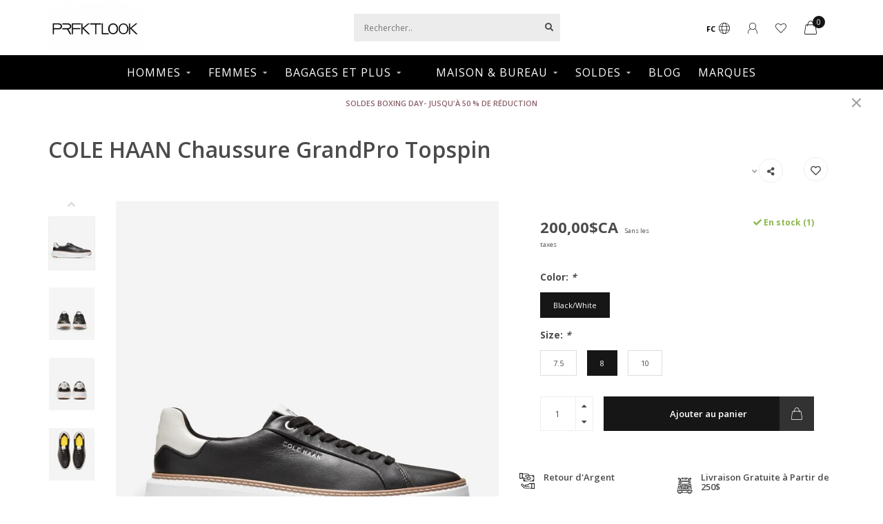

--- FILE ---
content_type: text/html;charset=utf-8
request_url: https://www.prfktlook.com/fc/chaussure-grandpro-topspin-59057340.html
body_size: 21242
content:
<!DOCTYPE html>
<html lang="fc">
  <head>
    <meta name="google-site-verification" content="VdEQp9Yqtly5UikY9ekMC3Y3zOFMjenDBez4OegITsQ" />
    
    <!-- Global site tag (gtag.js) - Google Analytics -->
		<script async src="https://www.googletagmanager.com/gtag/js?id=G-WNETC0S1ZH"></script>
		<script>
  		window.dataLayer = window.dataLayer || [];
  		function gtag(){dataLayer.push(arguments);}
  		gtag('js', new Date());

  		gtag('config', 'G-WNETC0S1ZH');
		</script>
    <!--
        Theme Nova | v1.5.1.10112101_1
        Theme designed and created by Dyvelopment - We are true e-commerce heroes!
        
        For custom Lightspeed eCom work like custom design or development,
        please contact us at www.dyvelopment.com

          _____                  _                                  _   
         |  __ \                | |                                | |  
         | |  | |_   ___   _____| | ___  _ __  _ __ ___   ___ _ __ | |_ 
         | |  | | | | \ \ / / _ \ |/ _ \| '_ \| '_ ` _ \ / _ \ '_ \| __|
         | |__| | |_| |\ V /  __/ | (_) | |_) | | | | | |  __/ | | | |_ 
         |_____/ \__, | \_/ \___|_|\___/| .__/|_| |_| |_|\___|_| |_|\__|
                  __/ |                 | |                             
                 |___/                  |_|                             
    -->
    
    <meta charset="utf-8"/>
<!-- [START] 'blocks/head.rain' -->
<!--

  (c) 2008-2026 Lightspeed Netherlands B.V.
  http://www.lightspeedhq.com
  Generated: 21-01-2026 @ 12:06:51

-->
<link rel="canonical" href="https://www.prfktlook.com/fc/chaussure-grandpro-topspin-59057340.html"/>
<link rel="alternate" href="https://www.prfktlook.com/fc/index.rss" type="application/rss+xml" title="Nouveaux produits"/>
<meta name="robots" content="noodp,noydir"/>
<meta name="google-site-verification" content="VdEQp9Yqtly5UikY9ekMC3Y3zOFMjenDBez4OegITsQ"/>
<meta property="og:url" content="https://www.prfktlook.com/fc/chaussure-grandpro-topspin-59057340.html?source=facebook"/>
<meta property="og:site_name" content="Prfktlook"/>
<meta property="og:title" content="Chaussure GrandPro Topspin "/>
<meta property="og:description" content="Découvrez l&#039;élégance intemporelle grâce à notre sélection de vêtements haut de gamme pour hommes et femmes, ainsi que de sacs, bagages et accessoires raf"/>
<meta property="og:image" content="https://cdn.shoplightspeed.com/shops/649996/files/57438676/cole-haan-chaussure-grandpro-topspin.jpg"/>
<script src="https://www.powr.io/powr.js?external-type=lightspeed"></script>
<script>
var ae_lsecomapps_account_shop_id = "1395";
</script>
<script src="https://lsecom.advision-ecommerce.com/apps/js/api/affirm.min.js"></script>
<script>
<meta name="google-site-verification" content="If5ZbZiXVN3r07fCiUUlCwbZlS_WxQOzas_8kYGbfc0" />
</script>
<script src="https://www.googletagmanager.com/gtag/js?id=G-Y2WCW3GHYH"></script>
<script>
window.dataLayer = window.dataLayer || [];
    function gtag(){dataLayer.push(arguments);}
    gtag('js', new Date());

    gtag('config', 'G-Y2WCW3GHYH');
</script>
<script>
<script>(function(w,d,s,l,i){w[l]=w[l]||[];w[l].push({'gtm.start':
new Date().getTime(),event:'gtm.js'});var f=d.getElementsByTagName(s)[0],
j=d.createElement(s),dl=l!='dataLayer'?'&l='+l:'';j.async=true;j.src=
'https://www.googletagmanager.com/gtm.js?id='+i+dl;f.parentNode.insertBefore(j,f);
})(window,document,'script','dataLayer','GTM-NDTWWPRT')
</script>
<script src="https://www.googletagmanager.com/gtag/js?id=AW-445211135"></script>
<script>
window.dataLayer = window.dataLayer || [];
    function gtag(){dataLayer.push(arguments);}
    gtag('js', new Date());

    gtag('config', 'AW-445211135');
</script>
<script>
<!-- Google tag (gtag.js) -->
<script async src="https://www.googletagmanager.com/gtag/js?id=G-WNETC0S1ZH">
</script>
<script>
    window.dataLayer = window.dataLayer || [];
    function gtag(){dataLayer.push(arguments);}
    gtag('js', new Date());

    gtag('config', 'G-WNETC0S1ZH');
</script>
</script>
<!--[if lt IE 9]>
<script src="https://cdn.shoplightspeed.com/assets/html5shiv.js?2025-02-20"></script>
<![endif]-->
<!-- [END] 'blocks/head.rain' -->
    
        	  	              	    	    	    	    	    	         
        <title>Chaussure GrandPro Topspin  - Prfktlook</title>
    
    <meta name="description" content="Découvrez l&#039;élégance intemporelle grâce à notre sélection de vêtements haut de gamme pour hommes et femmes, ainsi que de sacs, bagages et accessoires raf" />
    <meta name="keywords" content="" />
    
        
    <meta http-equiv="X-UA-Compatible" content="IE=edge">
    <meta name="viewport" content="width=device-width, initial-scale=1.0, maximum-scale=1.0, user-scalable=0">
    <meta name="apple-mobile-web-app-capable" content="yes">
    <meta name="apple-mobile-web-app-status-bar-style" content="black">
    
        	        
    <link rel="preconnect" href="https://ajax.googleapis.com">
		<link rel="preconnect" href="https://cdn.shoplightspeed.com/">
		<link rel="preconnect" href="https://assets.shoplightspeed.com">	
		<link rel="preconnect" href="https://fonts.googleapis.com">
		<link rel="preconnect" href="https://fonts.gstatic.com" crossorigin>
    <link rel="dns-prefetch" href="https://ajax.googleapis.com">
		<link rel="dns-prefetch" href="https://cdn.shoplightspeed.com/">
		<link rel="dns-prefetch" href="https://assets.shoplightspeed.com">	
		<link rel="dns-prefetch" href="https://fonts.googleapis.com">
		<link rel="dns-prefetch" href="https://fonts.gstatic.com" crossorigin>

    <link rel="shortcut icon" href="https://cdn.shoplightspeed.com/shops/649996/themes/16822/v/520272/assets/favicon.ico?20220509173600" type="image/x-icon" />
    
    <script src="//ajax.googleapis.com/ajax/libs/jquery/1.12.4/jquery.min.js"></script>
    <script>window.jQuery || document.write('<script src="https://cdn.shoplightspeed.com/shops/649996/themes/16822/assets/jquery-1-12-4-min.js?20251229202804">\x3C/script>')</script>
    
    <script>!navigator.userAgent.match('MSIE 10.0;') || document.write('<script src="https://cdn.shoplightspeed.com/shops/649996/themes/16822/assets/proto-polyfill.js?20251229202804">\x3C/script>')</script>
    <script>if(navigator.userAgent.indexOf("MSIE ") > -1 || navigator.userAgent.indexOf("Trident/") > -1) { document.write('<script src="https://cdn.shoplightspeed.com/shops/649996/themes/16822/assets/intersection-observer-polyfill.js?20251229202804">\x3C/script>') }</script>
    
    <link href="//fonts.googleapis.com/css?family=Open%20Sans:400,300,600,700&amp;display=swap" rel="preload" as="style">
    <link href="//fonts.googleapis.com/css?family=Open%20Sans:400,300,600,700&amp;display=swap" rel="stylesheet">
    
    <link rel="preload" href="https://cdn.shoplightspeed.com/shops/649996/themes/16822/assets/fontawesome-5-min.css?20251229202804" as="style">
    <link rel="stylesheet" href="https://cdn.shoplightspeed.com/shops/649996/themes/16822/assets/fontawesome-5-min.css?20251229202804">
    
    <link rel="preload" href="https://cdn.shoplightspeed.com/shops/649996/themes/16822/assets/bootstrap-min.css?20251229202804" as="style">
    <link rel="stylesheet" href="https://cdn.shoplightspeed.com/shops/649996/themes/16822/assets/bootstrap-min.css?20251229202804">
    
    <link rel="preload" as="script" href="https://cdn.shoplightspeed.com/assets/gui.js?2025-02-20">
    <script src="https://cdn.shoplightspeed.com/assets/gui.js?2025-02-20"></script>
    
    <link rel="preload" as="script" href="https://cdn.shoplightspeed.com/assets/gui-responsive-2-0.js?2025-02-20">
    <script src="https://cdn.shoplightspeed.com/assets/gui-responsive-2-0.js?2025-02-20"></script>
    
        <link rel="stylesheet" href="https://cdn.shoplightspeed.com/shops/649996/themes/16822/assets/fancybox-3-5-7-min.css?20251229202804" />
        
    <link rel="preload" href="https://cdn.shoplightspeed.com/shops/649996/themes/16822/assets/style.css?20251229202804" as="style">
    <link rel="stylesheet" href="https://cdn.shoplightspeed.com/shops/649996/themes/16822/assets/style.css?20251229202804" />
    
    <!-- User defined styles -->
    <link rel="preload" href="https://cdn.shoplightspeed.com/shops/649996/themes/16822/assets/settings.css?20251229202804" as="style">
    <link rel="preload" href="https://cdn.shoplightspeed.com/shops/649996/themes/16822/assets/custom.css?20251229202804" as="style">
    <link rel="stylesheet" href="https://cdn.shoplightspeed.com/shops/649996/themes/16822/assets/settings.css?20251229202804" />
    <link rel="stylesheet" href="https://cdn.shoplightspeed.com/shops/649996/themes/16822/assets/custom.css?20251229202804" />
    
    <script>
   var productStorage = {};
   var theme = {};

  </script>    
    <link type="preload" src="https://cdn.shoplightspeed.com/shops/649996/themes/16822/assets/countdown-min.js?20251229202804" as="script">
    <link type="preload" src="https://cdn.shoplightspeed.com/shops/649996/themes/16822/assets/swiper-4-min.js?20251229202804" as="script">
    <link type="preload" src="https://cdn.shoplightspeed.com/shops/649996/themes/16822/assets/swiper-453.js?20251229202804" as="script">
    <link type="preload" src="https://cdn.shoplightspeed.com/shops/649996/themes/16822/assets/global.js?20251229202804" as="script">
    
            
      </head>
  <body class="layout-custom">
    <div class="body-content"><div class="overlay"><i class="fa fa-times"></i></div><header><div id="header-holder"><div class="container"><div id="header-content"><div class="header-left"><div class="categories-button small scroll scroll-nav hidden-sm hidden-xs hidden-xxs"><div class="nav-icon"><div class="bar1"></div><div class="bar3"></div><span>Menu</span></div></div><div id="mobilenav" class="categories-button small mobile visible-sm visible-xs visible-xxs"><div class="nav-icon"><div class="bar1"></div><div class="bar3"></div></div><span>Menu</span></div><span id="mobilesearch" class="visible-xxs visible-xs visible-sm"><a href="https://www.prfktlook.com/fc/"><i class="fa fa-search" aria-hidden="true"></i></a></span><a href="https://www.prfktlook.com/fc/" class="logo hidden-sm hidden-xs hidden-xxs"><img class="logo" src="https://cdn.shoplightspeed.com/shops/649996/themes/16822/v/520269/assets/logo.png?20220509173600" alt="Découvrez l&#039;Élégance Intemporelle : Mode Haut de Gamme pour Hommes et Femmes"></a></div><div class="header-center"><div class="search hidden-sm hidden-xs hidden-xxs"><form action="https://www.prfktlook.com/fc/search/" class="searchform" method="get"><div class="search-holder"><input type="text" class="searchbox" name="q" placeholder="Rechercher.." autocomplete="off"><i class="fa fa-search" aria-hidden="true"></i><i class="fa fa-times clearsearch" aria-hidden="true"></i></div></form><div class="searchcontent hidden-xs hidden-xxs"><div class="searchresults"></div><div class="more"><a href="#" class="search-viewall">Afficher tous les résultats <span>(0)</span></a></div><div class="noresults">Aucun produit n’a été trouvé</div></div></div><a href="https://www.prfktlook.com/fc/" class="hidden-lg hidden-md hidden-xs hidden-xxs"><img class="logo" src="https://cdn.shoplightspeed.com/shops/649996/themes/16822/v/520269/assets/logo.png?20220509173600" alt="Découvrez l&#039;Élégance Intemporelle : Mode Haut de Gamme pour Hommes et Femmes"></a><a href="https://www.prfktlook.com/fc/" class="visible-xxs visible-xs"><img class="logo" src="https://cdn.shoplightspeed.com/shops/649996/themes/16822/v/520271/assets/logo-mobile.png?20220509173600" alt="Découvrez l&#039;Élégance Intemporelle : Mode Haut de Gamme pour Hommes et Femmes"></a></div><div class="header-right text-right"><div class="user-actions hidden-sm hidden-xs hidden-xxs"><a href="#" class="header-link" data-fancy="fancy-locale-holder" data-fancy-type="flyout" data-tooltip title="Langue & Devise" data-placement="bottom"><span class="current-lang">FC</span><i class="nova-icon nova-icon-globe"></i></a><a href="https://www.prfktlook.com/fc/account/" class="account header-link" data-fancy="fancy-account-holder" data-tooltip title="Mon compte" data-placement="bottom"><!-- <img src="https://cdn.shoplightspeed.com/shops/649996/themes/16822/assets/icon-user.svg?20251229202804" alt="My account" class="icon"> --><i class="nova-icon nova-icon-user"></i></a><a href="https://www.prfktlook.com/fc/account/wishlist/" class="header-link" data-tooltip title="Liste de souhaits" data-placement="bottom" data-fancy="fancy-account-holder"><i class="nova-icon nova-icon-heart"></i></a><div class="fancy-box flyout fancy-compare-holder"><div class="fancy-compare"><div class="row"><div class="col-md-12"><h4>Comparer les produits</h4></div><div class="col-md-12"><p>Vous n&#039;avez pas encore ajouté de produits.</p></div></div></div></div><div class="fancy-box flyout fancy-locale-holder"><div class="fancy-locale"><div class=""><label for="">Choisissez votre langue</label><div class="flex-container middle"><div class="flex-col"><span class="flags fc"></span></div><div class="flex-col flex-grow-1"><select id="" class="fancy-select" onchange="document.location=this.options[this.selectedIndex].getAttribute('data-url')"><option lang="en" title="English" data-url="https://www.prfktlook.com/en/go/product/59057340">English</option><option lang="fc" title="Français (CA)" data-url="https://www.prfktlook.com/fc/go/product/59057340" selected="selected">Français (CA)</option></select></div></div></div><div class="margin-top-half"><label for="">Choisissez votre devise</label><div class="flex-container middle"><div class="flex-col"><span><strong>C$</strong></span></div><div class="flex-col flex-grow-1"><select id="" class="fancy-select" onchange="document.location=this.options[this.selectedIndex].getAttribute('data-url')"><option data-url="https://www.prfktlook.com/fc/session/currency/usd/">$ - USD</option><option data-url="https://www.prfktlook.com/fc/session/currency/cad/" selected="selected">CAD</option></select></div></div></div></div></div></div><a href="https://www.prfktlook.com/fc/cart/" class="cart header-link" data-fancy="fancy-cart-holder"><div class="cart-icon"><i class="nova-icon nova-icon-shopping-bag"></i><span id="qty" class="highlight-bg cart-total-qty shopping-bag">0</span></div></a></div></div></div></div><div class="cf"></div><div class="subnav-dimmed"></div><div class="   hidden-xxs hidden-xs hidden-sm" id="navbar"><div class="container boxed-subnav"><div class="row"><div class="col-md-12"><nav><ul class="smallmenu"><!--         <li class="hidden-sm hidden-xs hidden-xxs"><a href="https://www.prfktlook.com/fc/">Accueil</a></li> --><li><a href="https://www.prfktlook.com/fc/hommes/" class="dropdown">HOMMES</a><ul class="smallmenu sub1"><li><a href="https://www.prfktlook.com/fc/hommes/vetements/">VETEMENTS</a><ul class="smallmenu sub2"><li><a href="https://www.prfktlook.com/fc/hommes/vetements/manteaux-vestes/">MANTEAUX &amp; VESTES</a></li><li><a href="https://www.prfktlook.com/fc/hommes/vetements/pantalons/">PANTALONS</a></li><li><a href="https://www.prfktlook.com/fc/hommes/vetements/chemises/">CHEMISES</a></li><li><a href="https://www.prfktlook.com/fc/hommes/vetements/blazers-vestes-de-sport/">BLAZERS &amp; VESTES DE SPORT</a></li><li><a href="https://www.prfktlook.com/fc/hommes/vetements/shorts-bermudas/">SHORTS/BERMUDAS</a></li><li><a href="https://www.prfktlook.com/fc/hommes/vetements/chaussettes/">CHAUSSETTES</a></li><li><a href="https://www.prfktlook.com/fc/hommes/vetements/complets/">COMPLETS</a></li><li><a href="https://www.prfktlook.com/fc/hommes/vetements/chandails/">CHANDAILS</a></li><li><a href="https://www.prfktlook.com/fc/hommes/vetements/maillots-de-bains/">MAILLOTS DE BAINS</a></li><li><a href="https://www.prfktlook.com/fc/hommes/vetements/hauts/">HAUTS</a></li><li><a href="https://www.prfktlook.com/fc/hommes/vetements/sous-vetements-vetements-de-nuit/">SOUS-VÊTEMENTS &amp; VÊTEMENTS DE NUIT</a></li></ul></li><li><a href="https://www.prfktlook.com/fc/hommes/chaussures/">CHAUSSURES</a><ul class="smallmenu sub2"><li><a href="https://www.prfktlook.com/fc/hommes/chaussures/bottes/">BOTTES</a></li><li><a href="https://www.prfktlook.com/fc/hommes/chaussures/couvre-chaussures/">COUVRE-CHAUSSURES</a></li><li><a href="https://www.prfktlook.com/fc/hommes/chaussures/a-lacets/">À LACETS</a></li><li><a href="https://www.prfktlook.com/fc/hommes/chaussures/mocassins/">MOCASSINS</a></li><li><a href="https://www.prfktlook.com/fc/hommes/chaussures/souliers-a-boucle/">SOULIERS À BOUCLE</a></li><li><a href="https://www.prfktlook.com/fc/hommes/chaussures/souliers/">SOULIERS</a></li></ul></li><li><a href="https://www.prfktlook.com/fc/hommes/accessoires/">ACCESSOIRES</a><ul class="smallmenu sub2"><li><a href="https://www.prfktlook.com/fc/hommes/accessoires/ceintures/">CEINTURES</a></li><li><a href="https://www.prfktlook.com/fc/hommes/accessoires/gants/">GANTS</a></li><li><a href="https://www.prfktlook.com/fc/hommes/accessoires/chapeaux/">CHAPEAUX</a></li><li><a href="https://www.prfktlook.com/fc/hommes/accessoires/bijoux/">BIJOUX</a></li><li><a href="https://www.prfktlook.com/fc/hommes/accessoires/echarpes/">ÉCHARPES</a></li></ul></li></ul></li><li><a href="https://www.prfktlook.com/fc/femmes/" class="dropdown">FEMMES</a><ul class="smallmenu sub1"><li><a href="https://www.prfktlook.com/fc/femmes/vetements/">VETEMENTS</a><ul class="smallmenu sub2"><li><a href="https://www.prfktlook.com/fc/femmes/vetements/vetements-de-sport/">VÊTEMENTS DE SPORT</a></li><li><a href="https://www.prfktlook.com/fc/femmes/vetements/vetements-de-plage/">VÊTEMENTS DE PLAGE</a></li><li><a href="https://www.prfktlook.com/fc/femmes/vetements/manteaux-et-vestes/">MANTEAUX ET VESTES</a></li><li><a href="https://www.prfktlook.com/fc/femmes/vetements/robes/">ROBES</a></li><li><a href="https://www.prfktlook.com/fc/femmes/vetements/vetements-de-detente/">VÊTEMENTS DE DÉTENTE</a></li><li><a href="https://www.prfktlook.com/fc/femmes/vetements/pantalons/">PANTALONS</a></li><li><a href="https://www.prfktlook.com/fc/femmes/vetements/shorts-et-bermudas/">SHORTS ET BERMUDAS</a></li><li><a href="https://www.prfktlook.com/fc/femmes/vetements/jupes/">JUPES</a></li><li><a href="https://www.prfktlook.com/fc/femmes/vetements/cotons-ouattes/">COTONS OUATTÉS</a></li><li><a href="https://www.prfktlook.com/fc/femmes/vetements/costumes-et-blazers/">COSTUMES ET BLAZERS</a></li><li><a href="https://www.prfktlook.com/fc/femmes/vetements/tops/">TOPS</a></li></ul></li><li><a href="https://www.prfktlook.com/fc/femmes/chaussures/">CHAUSSURES</a><ul class="smallmenu sub2"><li><a href="https://www.prfktlook.com/fc/femmes/chaussures/bottes/">BOTTES</a></li><li><a href="https://www.prfktlook.com/fc/femmes/chaussures/plats/">PLATS</a></li><li><a href="https://www.prfktlook.com/fc/femmes/chaussures/talons/">TALONS</a></li><li><a href="https://www.prfktlook.com/fc/femmes/chaussures/sandales/">SANDALES</a></li><li><a href="https://www.prfktlook.com/fc/femmes/chaussures/espadrilles/">ESPADRILLES</a></li></ul></li><li><a href="https://www.prfktlook.com/fc/femmes/accessoires/">ACCESSOIRES</a><ul class="smallmenu sub2"><li><a href="https://www.prfktlook.com/fc/femmes/accessoires/ceintures/">CEINTURES</a></li><li><a href="https://www.prfktlook.com/fc/femmes/accessoires/gants/">GANTS</a></li><li><a href="https://www.prfktlook.com/fc/femmes/accessoires/sacs/">SACS</a></li><li><a href="https://www.prfktlook.com/fc/femmes/accessoires/chapeaux/">CHAPEAUX</a></li><li><a href="https://www.prfktlook.com/fc/femmes/accessoires/bas-et-collants/">BAS ET COLLANTS</a></li><li><a href="https://www.prfktlook.com/fc/femmes/accessoires/bijoux/">BIJOUX</a></li><li><a href="https://www.prfktlook.com/fc/femmes/accessoires/echarpes/">ÉCHARPES</a></li></ul></li></ul></li><li><a href="https://www.prfktlook.com/fc/bagages-et-plus/" class="dropdown">BAGAGES ET PLUS</a><ul class="smallmenu sub1"><li><a href="https://www.prfktlook.com/fc/bagages-et-plus/bagages-et-sacs-de-voyage/">BAGAGES ET SACS DE VOYAGE</a><ul class="smallmenu sub2"><li><a href="https://www.prfktlook.com/fc/bagages-et-plus/bagages-et-sacs-de-voyage/sacoches-et-sacs-de-voyage/">SACOCHES ET SACS DE VOYAGE</a></li><li><a href="https://www.prfktlook.com/fc/bagages-et-plus/bagages-et-sacs-de-voyage/bagages-enregistres/">BAGAGES ENREGISTRÉS</a></li><li><a href="https://www.prfktlook.com/fc/bagages-et-plus/bagages-et-sacs-de-voyage/porte-documents/">PORTE-DOCUMENTS</a></li><li><a href="https://www.prfktlook.com/fc/bagages-et-plus/bagages-et-sacs-de-voyage/sacs-de-voyage-a-roulettes/">SACS DE VOYAGE À ROULETTES</a></li><li><a href="https://www.prfktlook.com/fc/bagages-et-plus/bagages-et-sacs-de-voyage/sacs-de-transport/">SACS DE TRANSPORT</a></li></ul></li><li><a href="https://www.prfktlook.com/fc/bagages-et-plus/accessoires-bagages/">ACCESSOIRES BAGAGES</a></li><li><a href="https://www.prfktlook.com/fc/bagages-et-plus/parapluies/">PARAPLUIES</a></li><li><a href="https://www.prfktlook.com/fc/bagages-et-plus/sacs-a-dos/">SACS À DOS</a><ul class="smallmenu sub2"><li><a href="https://www.prfktlook.com/fc/bagages-et-plus/sacs-a-dos/sacs-a-dos-pour-ordinateur/">SACS À DOS POUR ORDINATEUR</a></li><li><a href="https://www.prfktlook.com/fc/bagages-et-plus/sacs-a-dos/sacs-de-voyage/">SACS DE VOYAGE</a></li></ul></li><li><a href="https://www.prfktlook.com/fc/bagages-et-plus/porte-documents/">PORTE-DOCUMENTS</a></li><li><a href="https://www.prfktlook.com/fc/bagages-et-plus/bandoulieres-et-sacs-messagers/">BANDOULIÈRES ET SACS MESSAGERS</a><ul class="smallmenu sub2"><li><a href="https://www.prfktlook.com/fc/bagages-et-plus/bandoulieres-et-sacs-messagers/sacs-banane/">SACS BANANE</a></li></ul></li><li><a href="https://www.prfktlook.com/fc/bagages-et-plus/kits-demballage/">KITS D&#039;EMBALLAGE</a></li><li><a href="https://www.prfktlook.com/fc/bagages-et-plus/portefeuilles-et-porte-cartes/">PORTEFEUILLES ET PORTE-CARTES</a></li></ul></li><li><ul class="smallmenu sub1"><li><a href="https://www.prfktlook.com/fc/prendre-un-rendez-vous/prendre-un-rendez-vous/">PRENDRE UN RENDEZ-VOUS</a></li></ul></li><li><a href="https://www.prfktlook.com/fc/maison-bureau/" class="dropdown">MAISON &amp; BUREAU</a><ul class="smallmenu sub1"><li><a href="https://www.prfktlook.com/fc/maison-bureau/maison-bureau/">MAISON &amp; BUREAU</a><ul class="smallmenu sub2"><li><a href="https://www.prfktlook.com/fc/maison-bureau/maison-bureau/self-care/">SELF-CARE</a></li><li><a href="https://www.prfktlook.com/fc/maison-bureau/maison-bureau/a-collectionner/">À COLLECTIONNER</a></li><li><a href="https://www.prfktlook.com/fc/maison-bureau/maison-bureau/parfums/">PARFUMS</a></li><li><a href="https://www.prfktlook.com/fc/maison-bureau/maison-bureau/accessoires-pour-fumeur/">ACCESSOIRES POUR FUMEUR</a></li><li><a href="https://www.prfktlook.com/fc/maison-bureau/maison-bureau/instruments-decriture/">INSTRUMENTS D&#039;ÉCRITURE</a></li><li><a href="https://www.prfktlook.com/fc/maison-bureau/maison-bureau/cas-de-montres/">CAS DE MONTRES</a></li><li><a href="https://www.prfktlook.com/fc/maison-bureau/maison-bureau/sons/">SONS</a></li></ul></li></ul></li><li><a href="https://www.prfktlook.com/fc/soldes/" class="dropdown">SOLDES</a><ul class="smallmenu sub1"><li><a href="https://www.prfktlook.com/fc/soldes/soldes-30/">SOLDES 30% </a></li><li><a href="https://www.prfktlook.com/fc/soldes/soldes-20/">SOLDES 20% </a></li><li><a href="https://www.prfktlook.com/fc/soldes/soldes-50/">SOLDES 50%</a></li></ul></li><li><a href="https://www.prfktlook.com/fc/blogs/prfktblog/" >BLOG</a></li><li><a href="https://www.prfktlook.com/fc/brands/" >MARQUES</a></li></ul></nav></div></div></div></div><div class="subheader-holder"><div class="subheader"><div class="usps-slider-holder" style="width:100%;"><div class="swiper-container usps-header below-nav"><div class="swiper-wrapper"><div class="swiper-slide usp-block"><div><i class="fas fa-"></i> Free Shipping Minimum
          </div></div></div></div></div></div></div><div id="notification" ><a href="https://www.prfktlook.com/en/sale/">SOLDES BOXING DAY- JUSQU'À 50 % DE RÉDUCTION</a><div class="x x-small" id="close-notification"></div></div></header><div class="breadcrumbs"><div class="container"></div></div><div class="sizechart-holder"><div class="x"></div><div class="sizechart-content-holder"><h1 class="sizechart-title"></h1><div class="sizechart-content"></div></div></div><div class="addtocart-sticky"><div class="container"><div class="flex-container marginless middle"><img src="https://cdn.shoplightspeed.com/shops/649996/files/57438676/42x42x2/image.jpg" alt="" class="max-size"><h5 class="title hidden-xs hidden-xxs">COLE HAAN Chaussure GrandPro Topspin</h5><div class="sticky-price"><span class="price">200,00$CA</span></div><a href="https://www.prfktlook.com/fc/cart/add/98068802/" class="button quick-cart smaall-button" data-title="Chaussure GrandPro Topspin" data-price="200,00$CA" data-variant="&quot;Color: Black/White&quot;,&quot;Size: 8&quot;" data-image="https://cdn.shoplightspeed.com/shops/649996/files/57438676/650x750x2/image.jpg">Ajouter au panier</a><a href="https://www.prfktlook.com/fc/account/wishlistAdd/59057340/?variant_id=98068802" class="button lined sticky-wishlist hidden-xs hidden-xxs" data-tooltip data-original-title="Ajouter à la liste de souhaits" data-placement="bottom"><i class="nova-icon nova-icon-heart"></i></a></div></div></div><div class="container productpage"><div class="row"><div class="col-md-12"><div class="product-title hidden-xxs hidden-xs hidden-sm"><div class=""><h1 class="title-product-page">COLE HAAN Chaussure GrandPro Topspin </h1></div><div class="row"><div class="col-md-7"><div class="title-appendix"></div></div><div class="col-md-5"><div class="title-appendix"><div class="wishlist text-right"><a href="https://www.prfktlook.com/fc/account/wishlistAdd/59057340/?variant_id=98068802" class="margin-right-10" data-tooltip title="Ajouter à la liste de souhaits"><i class="far fa-heart"></i></a><!-- 									<a href="https://www.prfktlook.com/fc/compare/add/98068802/" class="compare" data-tooltip title="Ajouter pour comparer" data-compare="98068802"><i class="fas fa-chart-bar"></i></a> --></div><div class="share dropdown-holder"><a href="#" class="share-toggle" data-toggle="dropdown" data-tooltip title="Partager ce produit"><i class="fa fa-share-alt"></i></a><div class="content dropdown-content dropdown-right"><a onclick="return !window.open(this.href,'Chaussure GrandPro Topspin', 'width=500,height=500')" target="_blank" href="https://www.facebook.com/sharer/sharer.php?u=https%3A%2F%2Fwww.prfktlook.com%2Ffc%2Fchaussure-grandpro-topspin-59057340.html" class="facebook"><i class="fab fa-facebook-square"></i></a><a onclick="return !window.open(this.href,'Chaussure GrandPro Topspin', 'width=500,height=500')" target="_blank" href="https://twitter.com/home?status=chaussure-grandpro-topspin-59057340.html" class="twitter"><i class="fab fa-twitter-square"></i></a><a onclick="return !window.open(this.href,'Chaussure GrandPro Topspin', 'width=500,height=500')" target="_blank" href="https://pinterest.com/pin/create/button/?url=https://www.prfktlook.com/fc/chaussure-grandpro-topspin-59057340.html&media=https://cdn.shoplightspeed.com/shops/649996/files/57438676/image.jpg&description=" class="pinterest"><i class="fab fa-pinterest-square"></i></a></div></div></div></div></div></div></div></div><div class="content-box"><div class="row"><div class="col-md-1 hidden-sm hidden-xs hidden-xxs thumbs-holder vertical"><div class="thumbs vertical"><div class="swiper-container swiper-container-vert swiper-productthumbs" style="height:100%; width:100%;"><div class="swiper-wrapper"><div class="swiper-slide swiper-slide-vert active"><img src="https://cdn.shoplightspeed.com/shops/649996/files/57438676/65x75x1/cole-haan-chaussure-grandpro-topspin.jpg" alt="" class="img-responsive"></div><div class="swiper-slide swiper-slide-vert"><img src="https://cdn.shoplightspeed.com/shops/649996/files/57438680/65x75x1/cole-haan-chaussure-grandpro-topspin.jpg" alt="" class="img-responsive"></div><div class="swiper-slide swiper-slide-vert"><img src="https://cdn.shoplightspeed.com/shops/649996/files/57438688/65x75x1/cole-haan-chaussure-grandpro-topspin.jpg" alt="" class="img-responsive"></div><div class="swiper-slide swiper-slide-vert"><img src="https://cdn.shoplightspeed.com/shops/649996/files/57438691/65x75x1/cole-haan-chaussure-grandpro-topspin.jpg" alt="" class="img-responsive"></div><div class="swiper-slide swiper-slide-vert"><img src="https://cdn.shoplightspeed.com/shops/649996/files/57438693/65x75x1/cole-haan-chaussure-grandpro-topspin.jpg" alt="" class="img-responsive"></div><div class="swiper-slide swiper-slide-vert"><img src="https://cdn.shoplightspeed.com/shops/649996/files/57438698/65x75x1/cole-haan-chaussure-grandpro-topspin.jpg" alt="" class="img-responsive"></div></div></div></div><div class="arrow thumb-arrow-top"><i class="fa fa-angle-up"></i></div><div class="arrow thumb-arrow-bottom"><i class="fa fa-angle-down"></i></div></div><div class="col-sm-6 productpage-left"><div class="row"><div class="col-md-12"><div class="product-image-holder" id="holder"><div class="swiper-container swiper-productimage product-image"><div class="swiper-wrapper"><div class="swiper-slide zoom" data-src="https://cdn.shoplightspeed.com/shops/649996/files/57438676/cole-haan-chaussure-grandpro-topspin.jpg" data-fancybox="product-images"><img height="750" width="650" src="https://cdn.shoplightspeed.com/shops/649996/files/57438676/650x750x2/cole-haan-chaussure-grandpro-topspin.jpg" class="img-responsive" data-src-zoom="https://cdn.shoplightspeed.com/shops/649996/files/57438676/cole-haan-chaussure-grandpro-topspin.jpg" alt="COLE HAAN Chaussure GrandPro Topspin"></div><div class="swiper-slide zoom" data-src="https://cdn.shoplightspeed.com/shops/649996/files/57438680/cole-haan-chaussure-grandpro-topspin.jpg" data-fancybox="product-images"><img data-src="https://cdn.shoplightspeed.com/shops/649996/files/57438680/650x750x2/cole-haan-chaussure-grandpro-topspin.jpg" class="swiper-lazy img-responsive" data-src-zoom="https://cdn.shoplightspeed.com/shops/649996/files/57438680/cole-haan-chaussure-grandpro-topspin.jpg" alt="COLE HAAN Chaussure GrandPro Topspin"></div><div class="swiper-slide zoom" data-src="https://cdn.shoplightspeed.com/shops/649996/files/57438688/cole-haan-chaussure-grandpro-topspin.jpg" data-fancybox="product-images"><img data-src="https://cdn.shoplightspeed.com/shops/649996/files/57438688/650x750x2/cole-haan-chaussure-grandpro-topspin.jpg" class="swiper-lazy img-responsive" data-src-zoom="https://cdn.shoplightspeed.com/shops/649996/files/57438688/cole-haan-chaussure-grandpro-topspin.jpg" alt="COLE HAAN Chaussure GrandPro Topspin"></div><div class="swiper-slide zoom" data-src="https://cdn.shoplightspeed.com/shops/649996/files/57438691/cole-haan-chaussure-grandpro-topspin.jpg" data-fancybox="product-images"><img data-src="https://cdn.shoplightspeed.com/shops/649996/files/57438691/650x750x2/cole-haan-chaussure-grandpro-topspin.jpg" class="swiper-lazy img-responsive" data-src-zoom="https://cdn.shoplightspeed.com/shops/649996/files/57438691/cole-haan-chaussure-grandpro-topspin.jpg" alt="COLE HAAN Chaussure GrandPro Topspin"></div><div class="swiper-slide zoom" data-src="https://cdn.shoplightspeed.com/shops/649996/files/57438693/cole-haan-chaussure-grandpro-topspin.jpg" data-fancybox="product-images"><img data-src="https://cdn.shoplightspeed.com/shops/649996/files/57438693/650x750x2/cole-haan-chaussure-grandpro-topspin.jpg" class="swiper-lazy img-responsive" data-src-zoom="https://cdn.shoplightspeed.com/shops/649996/files/57438693/cole-haan-chaussure-grandpro-topspin.jpg" alt="COLE HAAN Chaussure GrandPro Topspin"></div><div class="swiper-slide zoom" data-src="https://cdn.shoplightspeed.com/shops/649996/files/57438698/cole-haan-chaussure-grandpro-topspin.jpg" data-fancybox="product-images"><img data-src="https://cdn.shoplightspeed.com/shops/649996/files/57438698/650x750x2/cole-haan-chaussure-grandpro-topspin.jpg" class="swiper-lazy img-responsive" data-src-zoom="https://cdn.shoplightspeed.com/shops/649996/files/57438698/cole-haan-chaussure-grandpro-topspin.jpg" alt="COLE HAAN Chaussure GrandPro Topspin"></div></div></div><a href="https://www.prfktlook.com/fc/account/wishlistAdd/59057340/?variant_id=98068802" class="mobile-wishlist visible-sm visible-xs visible-xxs"><i class="nova-icon nova-icon-heart"></i></a></div><div class="swiper-pagination swiper-pagination-image hidden-md hidden-lg"></div></div></div></div><div class="col-md-5 col-sm-6 productpage-right"><div class="row visible-xxs visible-xs visible-sm"><div class="col-md-12"><div class="mobile-title"><h1 class="title-product-page">COLE HAAN Chaussure GrandPro Topspin</h1></div></div></div><!-- start offer wrapper --><div class="offer-holder"><div class="row "><div class="col-md-12"><div class="product-price"><div class="row"><div class="col-xs-6"><span class="price margin-right-10">200,00$CA</span><span class="price-strict">Sans les taxes</span></div><div class="col-xs-6 text-right"><div class="stock"><div class="in-stock"><i class="fa fa-check"></i> En stock (1)</div></div></div></div></div></div></div><form action="https://www.prfktlook.com/fc/cart/add/98068802/" id="product_configure_form" method="post"><div class="row margin-top"><div class="col-md-12"><div class="productform variant-blocks"><input type="hidden" name="bundle_id" id="product_configure_bundle_id" value=""><div class="product-configure"><div class="product-configure-options" aria-label="Select an option of the product. This will reload the page to show the new option." role="region"><div class="product-configure-options-option"><label for="product_configure_option_color">Color: <em aria-hidden="true">*</em></label><select name="matrix[color]" id="product_configure_option_color" onchange="document.getElementById('product_configure_form').action = 'https://www.prfktlook.com/fc/product/matrix/59057340/'; document.getElementById('product_configure_form').submit();" aria-required="true"><option value="Black%2FWhite" selected="selected">Black/White</option></select><div class="product-configure-clear"></div></div><div class="product-configure-options-option"><label for="product_configure_option_size">Size: <em aria-hidden="true">*</em></label><select name="matrix[size]" id="product_configure_option_size" onchange="document.getElementById('product_configure_form').action = 'https://www.prfktlook.com/fc/product/matrix/59057340/'; document.getElementById('product_configure_form').submit();" aria-required="true"><option value="7.5">7.5</option><option value="8" selected="selected">8</option><option value="10">10</option></select><div class="product-configure-clear"></div></div></div><input type="hidden" name="matrix_non_exists" value=""></div></div></div></div><div class="row"><div class="col-md-12 rowmargin"><div class="addtocart-holder"><div class="qty"><input type="text" name="quantity" class="quantity qty-fast" value="1"><span class="qtyadd"><i class="fa fa-caret-up"></i></span><span class="qtyminus"><i class="fa fa-caret-down"></i></span></div><div class="addtocart"><button type="submit" name="addtocart" class="btn-addtocart quick-cart button button-cta" data-vid="98068802" data-title="Chaussure GrandPro Topspin" data-variant="&quot;Color: Black/White&quot;,&quot;Size: 8&quot;" data-price="200,00$CA" data-image="https://cdn.shoplightspeed.com/shops/649996/files/57438676/650x750x2/image.jpg">
                Ajouter au panier <span class="icon-holder"><i class="nova-icon nova-icon-shopping-bag"></i></span></button></div></div></div></div></form></div><!-- end offer wrapper --><div class="row rowmargin"><div class="col-md-12"><div class="productpage-usps"><ul><li><i><img class="usp2" src="https://cdn.shoplightspeed.com/shops/649996/files/44789442/give-money.png" /></i><h4>Retour d'Argent</h4></li><li><i><img class="usp2" src="https://cdn.shoplightspeed.com/shops/649996/files/44789515/semi.png" /></i><h4>Livraison Gratuite à Partir de 250$</h4></li><li><i><img class="usp2" src="https://cdn.shoplightspeed.com/shops/649996/files/44789554/secure-shield.png" /></i><h4>Paiement 100% Sécurisé</h4></li></ul></div></div></div></div></div><div class="row margin-top-50 product-details"><div class="col-md-7 info-left"><!--<div class="product-details-nav hidden-xxs hidden-xs hidden-sm"><a href="#information" class="button-txt" data-scrollview-id="information" data-scrollview-offset="190">Description</a><a href="#specifications" class="button-txt" data-scrollview-id="specifications" data-scrollview-offset="150">Spécifications</a><a href="#reviews" class="button-txt" data-scrollview-id="reviews" data-scrollview-offset="150">Évaluations</a></div>--><div class="product-info active" id="information"><h4 class="block-title " style="font-size:36px;font-weight:500;">
		      Description du produit
    		</h4><div class="content block-content active description"><h3>Détails</h3><p>Dotée d'une trépointe artisanale qui relie une semelle intermédiaire GRANDFØAM extra-coussinée à une tige en cuir luxueux, la GrandPrø Topspin Sneaker offre un style et un confort supérieurs. En outre, nous avons modifié la construction de cette basket légère et flexible, qui est dotée d'une semelle anatomique et d'un rembourrage au niveau du talon, pour un ajustement et un confort exceptionnels, quelle que soit l'arène.<br />STYLE #W22706</p><ul><li>Tige en cuir léger pour une sensation de douceur et de souplesse.</li><li>Assise plantaire luxueusement rembourrée en GRANDFØAM.</li><li>Le rembourrage du talon épouse la forme du pied.</li><li>Semelle intermédiaire robuste en EVA avec embouts et talons en caoutchouc pour plus d'adhérence.</li><li>Les produits en cuir Cole Haan sont fabriqués de manière responsable par le Leather Working Group.</li></ul></div></div></div><div class="col-md-5 info-right"><div class="related-products active static-products-holder dynamic-related"data-related-json="https://www.prfktlook.com/fc/femmes/chaussures/espadrilles/coupe-basse/page1.ajax?sort=popular"><h4 class="block-title" style="font-size:36px;font-weight:500;">Produits connexes</h4><div class="products-holder block-content active"><div class="swiper-container swiper-related-products"><div class="swiper-wrapper"></div><div class="button-holder"><div class="swiper-related-prev"><i class="fas fa-chevron-left"></i></div><div class="swiper-related-next"><i class="fas fa-chevron-right"></i></div></div></div></div></div></div></div></div></div><div class="productpage fancy-modal specs-modal-holder"><div class="specs-modal rounded"><div class="x"></div><h4 style="margin-bottom:15px;">Spécifications</h4><div class="specs"></div></div></div><div class="productpage fancy-modal reviews-modal-holder"><div class="reviews-modal rounded"><div class="x"></div><div class="reviews"><div class="reviews-header"><div class="reviews-score"><h4 style="margin-bottom:10px;">Chaussure GrandPro Topspin</h4><span class="stars"><i class="fa fa-star empty"></i><i class="fa fa-star empty"></i><i class="fa fa-star empty"></i><i class="fa fa-star empty"></i><i class="fa fa-star empty"></i></span>
                          
                            	0 évaluations
                            
                          </div><div class="reviews-extracted"><div class="reviews-extracted-block"><i class="fas fa-star"></i><i class="fas fa-star"></i><i class="fas fa-star"></i><i class="fas fa-star"></i><i class="fas fa-star"></i><div class="review-bar gray-bg darker"><div class="fill" style="width:NAN%"></div></div></div><div class="reviews-extracted-block"><i class="fas fa-star"></i><i class="fas fa-star"></i><i class="fas fa-star"></i><i class="fas fa-star"></i><i class="fas fa-star empty"></i><div class="review-bar gray-bg darker"><div class="fill" style="width:NAN%"></div></div></div><div class="reviews-extracted-block"><i class="fas fa-star"></i><i class="fas fa-star"></i><i class="fas fa-star"></i><i class="fas fa-star empty"></i><i class="fas fa-star empty"></i><div class="review-bar gray-bg darker"><div class="fill" style="width:NAN%"></div></div></div><div class="reviews-extracted-block"><i class="fas fa-star"></i><i class="fas fa-star"></i><i class="fas fa-star empty"></i><i class="fas fa-star empty"></i><i class="fas fa-star empty"></i><div class="review-bar gray-bg darker"><div class="fill" style="width:NAN%"></div></div></div><div class="reviews-extracted-block"><i class="fas fa-star"></i><i class="fas fa-star empty"></i><i class="fas fa-star empty"></i><i class="fas fa-star empty"></i><i class="fas fa-star empty"></i><div class="review-bar gray-bg darker"><div class="fill" style="width:NAN%"></div></div></div></div></div><div class="reviews"></div></div></div></div><div class="fancy-box fancy-review-holder"><div class="fancy-review"><div class="container"><div class="row"><div class="col-md-12"><h4>Évaluer COLE HAAN Chaussure GrandPro Topspin</h4><p></p></div><div class="col-md-12 margin-top"><form action="https://www.prfktlook.com/fc/account/reviewPost/59057340/" method="post" id="form_add_review"><input type="hidden" name="key" value="521dff65a02836cce563ba5f78aca47e"><label for="score">Note</label><select class="fancy-select" name="score" id="score"><option value="1">1 étoile</option><option value="2">2 étoile(s)</option><option value="3">3 étoile(s)</option><option value="4">4 étoile(s)</option><option value="5" selected>5 étoile(s)</option></select><label for="review_name" class="margin-top-half">Nom</label><input type="text" name="name" placeholder="Nom"><label for="review" class="margin-top-half">Description</label><textarea id="review" class="" name="review" placeholder="Évaluation" style="width:100%;"></textarea><button type="submit" class="button"><i class="fa fa-edit"></i> Ajouter</button></form></div></div></div></div></div><!-- [START] 'blocks/body.rain' --><script>
(function () {
  var s = document.createElement('script');
  s.type = 'text/javascript';
  s.async = true;
  s.src = 'https://www.prfktlook.com/fc/services/stats/pageview.js?product=59057340&hash=8dda';
  ( document.getElementsByTagName('head')[0] || document.getElementsByTagName('body')[0] ).appendChild(s);
})();
</script><!-- Global site tag (gtag.js) - Google Analytics --><script async src="https://www.googletagmanager.com/gtag/js?id=G-62714D0FD9"></script><script>
    window.dataLayer = window.dataLayer || [];
    function gtag(){dataLayer.push(arguments);}

        gtag('consent', 'default', {"ad_storage":"denied","ad_user_data":"denied","ad_personalization":"denied","analytics_storage":"denied","region":["AT","BE","BG","CH","GB","HR","CY","CZ","DK","EE","FI","FR","DE","EL","HU","IE","IT","LV","LT","LU","MT","NL","PL","PT","RO","SK","SI","ES","SE","IS","LI","NO","CA-QC"]});
    
    gtag('js', new Date());
    gtag('config', 'G-62714D0FD9', {
        'currency': 'CAD',
                'country': 'CA'
    });

        gtag('event', 'view_item', {"items":[{"item_id":98068802,"item_name":"Chaussure GrandPro Topspin","currency":"CAD","item_brand":"COLE HAAN","item_variant":"\"Color: Black\/White\",\"Size: 8\"","price":200,"quantity":1,"item_category":"COUPE BASSE","item_category2":"CHAUSSURES","item_category3":"ESPADRILLES","item_category4":"FEMMES"}],"currency":"CAD","value":200});
    </script><script>
    !function(f,b,e,v,n,t,s)
    {if(f.fbq)return;n=f.fbq=function(){n.callMethod?
        n.callMethod.apply(n,arguments):n.queue.push(arguments)};
        if(!f._fbq)f._fbq=n;n.push=n;n.loaded=!0;n.version='2.0';
        n.queue=[];t=b.createElement(e);t.async=!0;
        t.src=v;s=b.getElementsByTagName(e)[0];
        s.parentNode.insertBefore(t,s)}(window, document,'script',
        'https://connect.facebook.net/en_US/fbevents.js');
    $(document).ready(function (){
        fbq('init', '1192899108418748');
                fbq('track', 'ViewContent', {"content_ids":["98068802"],"content_name":"COLE HAAN Chaussure GrandPro Topspin","currency":"CAD","value":"200.00","content_type":"product","source":false});
                fbq('track', 'PageView', []);
            });
</script><noscript><img height="1" width="1" style="display:none" src="https://www.facebook.com/tr?id=1192899108418748&ev=PageView&noscript=1"
    /></noscript><script>
_affirm_config = {
     public_api_key:  "",
     script:          "https://cdn1-sandbox.affirm.com/js/v2/affirm.js"
 };
 (function(l,g,m,e,a,f,b){var d,c=l[m]||{},h=document.createElement(f),n=document.getElementsByTagName(f)[0],k=function(a,b,c){return function(){a[b]._.push([c,arguments])}};c[e]=k(c,e,"set");d=c[e];c[a]={};c[a]._=[];d._=[];c[a][b]=k(c,a,b);a=0;for(b="set add save post open empty reset on off trigger ready setProduct".split(" ");a<b.length;a++)d[b[a]]=k(c,e,b[a]);a=0;for(b=["get","token","url","items"];a<b.length;a++)d[b[a]]=function(){};h.async=!0;h.src=g[f];n.parentNode.insertBefore(h,n);delete g[f];d(g);l[m]=c})(window,_affirm_config,"affirm","checkout","ui","script","ready");var affirm_product = [];
affirm_product["us"] = "<span id=\"affirm-product-display\"><span class=\"affirm-as-low-as\" data-amount=\"{PRICE}\" data-affirm-type=\"\" data-affirm-color=\"\" data-sku=\"{SKU}\" data-brand=\"{BRAND}\" data-category=\"{CATEGORY}\" data-page-type=\"product\"><\/span><\/span>";affirm_product["en"] = "<span id=\"affirm-product-display\"><span class=\"affirm-as-low-as\" data-amount=\"{PRICE}\" data-affirm-type=\"\" data-affirm-color=\"\" data-sku=\"{SKU}\" data-brand=\"{BRAND}\" data-category=\"{CATEGORY}\" data-page-type=\"product\"><\/span><\/span>";
affirm_product["es"] = "<span id=\"affirm-product-display\"><span class=\"affirm-as-low-as\" data-amount=\"{PRICE}\" data-affirm-type=\"\" data-affirm-color=\"\" data-sku=\"{SKU}\" data-brand=\"{BRAND}\" data-category=\"{CATEGORY}\" data-page-type=\"product\"><\/span><\/span>";
affirm_product["fr"] = "<span id=\"affirm-product-display\"><span class=\"affirm-as-low-as\" data-amount=\"{PRICE}\" data-affirm-type=\"\" data-affirm-color=\"\" data-sku=\"{SKU}\" data-brand=\"{BRAND}\" data-category=\"{CATEGORY}\" data-page-type=\"product\"><\/span><\/span>";
affirm_product["de"] = "<span id=\"affirm-product-display\"><span class=\"affirm-as-low-as\" data-amount=\"{PRICE}\" data-affirm-type=\"\" data-affirm-color=\"\" data-sku=\"{SKU}\" data-brand=\"{BRAND}\" data-category=\"{CATEGORY}\" data-page-type=\"product\"><\/span><\/span>";
affirm_product["nl"] = "<span id=\"affirm-product-display\"><span class=\"affirm-as-low-as\" data-amount=\"{PRICE}\" data-affirm-type=\"\" data-affirm-color=\"\" data-sku=\"{SKU}\" data-brand=\"{BRAND}\" data-category=\"{CATEGORY}\" data-page-type=\"product\"><\/span><\/span>";
affirm_product["us"] = "<span id=\"affirm-product-display\"><span class=\"affirm-as-low-as\" data-amount=\"{PRICE}\" data-affirm-type=\"\" data-affirm-color=\"\" data-sku=\"{SKU}\" data-brand=\"{BRAND}\" data-category=\"{CATEGORY}\" data-page-type=\"product\"><\/span><\/span>";affirm_product["en"] = "<span id=\"affirm-product-display\"><span class=\"affirm-as-low-as\" data-amount=\"{PRICE}\" data-affirm-type=\"\" data-affirm-color=\"\" data-sku=\"{SKU}\" data-brand=\"{BRAND}\" data-category=\"{CATEGORY}\" data-page-type=\"product\"><\/span><\/span>";
affirm_product["fr"] = "<span id=\"affirm-product-display\"><span class=\"affirm-as-low-as\" data-amount=\"{PRICE}\" data-affirm-type=\"\" data-affirm-color=\"\" data-sku=\"{SKU}\" data-brand=\"{BRAND}\" data-category=\"{CATEGORY}\" data-page-type=\"product\"><\/span><\/span>";var affirm_cart = [];
affirm_cart["us"] = "<span id=\"affirm-cart-display\"><span class=\"affirm-as-low-as\" data-amount=\"{PRICE}\" data-affirm-type=\"\" data-affirm-color=\"\" data-page-type=\"cart\"><\/span><\/span>";affirm_cart["en"] = "<span id=\"affirm-cart-display\"><span class=\"affirm-as-low-as\" data-amount=\"{PRICE}\" data-affirm-type=\"\" data-affirm-color=\"\" data-page-type=\"cart\"><\/span><\/span>";
affirm_cart["es"] = "<span id=\"affirm-cart-display\"><span class=\"affirm-as-low-as\" data-amount=\"{PRICE}\" data-affirm-type=\"\" data-affirm-color=\"\" data-page-type=\"cart\"><\/span><\/span>";
affirm_cart["fr"] = "<span id=\"affirm-cart-display\"><span class=\"affirm-as-low-as\" data-amount=\"{PRICE}\" data-affirm-type=\"\" data-affirm-color=\"\" data-page-type=\"cart\"><\/span><\/span>";
affirm_cart["de"] = "<span id=\"affirm-cart-display\"><span class=\"affirm-as-low-as\" data-amount=\"{PRICE}\" data-affirm-type=\"\" data-affirm-color=\"\" data-page-type=\"cart\"><\/span><\/span>";
affirm_cart["nl"] = "<span id=\"affirm-cart-display\"><span class=\"affirm-as-low-as\" data-amount=\"{PRICE}\" data-affirm-type=\"\" data-affirm-color=\"\" data-page-type=\"cart\"><\/span><\/span>";
affirm_cart["us"] = "<span id=\"affirm-cart-display\"><span class=\"affirm-as-low-as\" data-amount=\"{PRICE}\" data-affirm-type=\"\" data-affirm-color=\"\" data-page-type=\"cart\"><\/span><\/span>";affirm_cart["en"] = "<span id=\"affirm-cart-display\"><span class=\"affirm-as-low-as\" data-amount=\"{PRICE}\" data-affirm-type=\"\" data-affirm-color=\"\" data-page-type=\"cart\"><\/span><\/span>";
affirm_cart["fr"] = "<span id=\"affirm-cart-display\"><span class=\"affirm-as-low-as\" data-amount=\"{PRICE}\" data-affirm-type=\"\" data-affirm-color=\"\" data-page-type=\"cart\"><\/span><\/span>";var affirm_min = 50;            // As per your affirm contract.
var affirm_max = 0;         // As per your affirm contract.

var affirm_bg = '';
var affirm_text = '';

var affirm_product_position = '';
var affirm_product_target = '';
var affirm_product_action = '';

var affirm_minicart_position = '';
var affirm_minicart_target = '';
var affirm_minicart_action = '';

var affirm_cart_position = '';
var affirm_cart_target = '';
var affirm_cart_action = '';

var affirm_currency = '';
</script><script>
(function () {
  var s = document.createElement('script');
  s.type = 'text/javascript';
  s.async = true;
  s.src = 'https://chimpstatic.com/mcjs-connected/js/users/6889a0e19eec09f0a063e2af8/072081f55f89dc8953222601e.js';
  ( document.getElementsByTagName('head')[0] || document.getElementsByTagName('body')[0] ).appendChild(s);
})();
</script><!-- [END] 'blocks/body.rain' --><div class="newsletter " style="background-color:#000000;color:#ffffff;"><h3 style="font-weight:500;">
          Débloquez des Mises à Jour Exclusives
        </h3><div class="newsletter-sub">Rejoignez-nous pour bénéficier d&#039;un traitement VIP - un accès anticipé, des informations sur la mode et des surprises !</div><form action="https://www.prfktlook.com/fc/account/newsletter/" method="post" id="form-newsletter"><input type="hidden" name="key" value="521dff65a02836cce563ba5f78aca47e" /><div class="input"><input type="email" name="email" id="emailaddress" value="" placeholder= "Entrez votre courriel" /></div><span class="submit button-bg" onclick="$('#form-newsletter').submit();"> S&#039;abonner</span></form></div><footer class=""><div class="container footer"><div class="row"><div class="col-md-3 col-sm-6 company-info rowmargin p-compact"><img src="https://cdn.shoplightspeed.com/shops/649996/themes/16822/v/520311/assets/logo-footer.png?20220509173600" class="footer-logo" alt="Prfktlook"><p class="info"><i class="fa fa-envelope"></i><a href="/cdn-cgi/l/email-protection#deb7b0b8b19ebbabacb1aebfb9acb1abaef0bdbf"><span class="__cf_email__" data-cfemail="e980878f86a98c9c9b8699888e9b869c99c78a88">[email&#160;protected]</span></a></p><p class="info"><i class="fa fa-phone"></i> +1 514-844-4965</p><div class="socials"><ul><li><a href="https://www.facebook.com/europagroup" target="_blank" class="social-fb"><i class="fab fa-facebook-f"></i></a></li><li><a href="https://www.instagram.com/europagroup/" target="_blank" class="social-insta"><i class="fab fa-instagram" aria-hidden="true"></i></a></li><li><a href="https://www.pinterest.ca/PrfktLooks/" target="_blank" class="social-pinterest"><i class="fab fa-pinterest-p" aria-hidden="true"></i></a></li></ul></div></div><div class="col-md-3 col-sm-6 rowmargin"><h3>Boutique Services</h3><ul><li><a href="https://www.prfktlook.com/fc/service/our-locations/" title="Nos Succursales">
      Nos Succursales
    </a></li><li><a href="https://www.prfktlook.com/fc/loyalty/" title="Loyauté">
      Loyauté
    </a></li><li><a href="https://www.prfktlook.com/fc/collection/" title="Boutique">
      Boutique
    </a></li><li><a href="https://www.prfktlook.com/fc/service/" title="Contactez-Nous">
      Contactez-Nous
    </a></li><li><a href="https://www.prfktlook.com/fc/service/about/" title="A Propos de Nous">
      A Propos de Nous
    </a></li><li><a href="https://www.prfktlook.com/fc/book-an-appointment/" title="Prendre un Rendez-vous">
      Prendre un Rendez-vous
    </a></li><li><a href="https://www.prfktlook.com/fc/buy-gift-card/" title="Carte Cadeaux">
      Carte Cadeaux
    </a></li></ul></div><div class="visible-sm"><div class="cf"></div></div><div class="col-md-3 col-sm-6 rowmargin"><h3>Mon compte</h3><ul><li><a href="https://www.prfktlook.com/fc/account/" title="Mon Profil">
      Mon Profil
    </a></li><li><a href="https://www.prfktlook.com/fc/account/orders/" title="Commandes">
      Commandes
    </a></li><li><a href="https://www.prfktlook.com/fc/account/wishlist/" title="Liste de Souhaits">
      Liste de Souhaits
    </a></li></ul></div><div class="col-md-3 col-sm-6 rowmargin"><h3>Online Services</h3><ul><li><a href="https://www.prfktlook.com/fc/service/privacy-policy/" title="Politique de Confidentialité">
      Politique de Confidentialité
    </a></li><li><a href="https://www.prfktlook.com/fc/service/shipping-returns/" title="Expédition et Retours">
      Expédition et Retours
    </a></li></ul></div></div></div><div class="footer-bottom gray-bg"><div class="payment-icons-holder"><a target="_blank" href="https://www.prfktlook.com/fc/service/payment-methods/" title="Credit Card" class="payment-icons dark icon-payment-creditcard"></a></div><div class="copyright"><p style="font-size:16px;    padding-top: 10px;">
      © Copyright 2026 PRFKT par Europa. All rights reserved.
	    </p></div></div></footer></div><div class="dimmed full"></div><div class="dimmed flyout"></div><!-- <div class="modal-bg"></div> --><div class="quickshop-holder"><div class="quickshop-inner"><div class="quickshop-modal body-bg rounded"><div class="x"></div><div class="left"><div class="product-image-holder"><div class="swiper-container swiper-quickimage product-image"><div class="swiper-wrapper"></div></div></div><div class="arrow img-arrow-left"><i class="fa fa-angle-left"></i></div><div class="arrow img-arrow-right"><i class="fa fa-angle-right"></i></div><div class="stock"></div></div><div class="right productpage"><div class="title"></div><div class="description"></div><form id="quickshop-form" method="post" action=""><div class="content rowmargin"></div><div class="bottom rowmargin"><div class="addtocart-holder"><div class="qty"><input type="text" name="quantity" class="quantity qty-fast" value="1"><span class="qtyadd"><i class="fa fa-caret-up"></i></span><span class="qtyminus"><i class="fa fa-caret-down"></i></span></div><div class="addtocart"><button type="submit" name="addtocart" class="btn-addtocart button button-cta">Ajouter au panier <span class="icon-holder"><i class="nova-icon nova-icon-shopping-bag"></i></button></div></div></div></form></div></div></div></div><div class="fancy-box fancy-account-holder"><div class="fancy-account"><div class="container"><div class="row"><div class="col-md-12"><h4>Se connecter</h4></div><div class="col-md-12"><form action="https://www.prfktlook.com/fc/account/loginPost/" method="post" id="form_login"><input type="hidden" name="key" value="521dff65a02836cce563ba5f78aca47e"><input type="email" name="email" placeholder="Adresse courriel"><input type="password" name="password" placeholder="Mot de passe"><button type="submit" class="button">Se connecter</button><a href="#" class="button facebook" rel="nofollow" onclick="gui_facebook('/account/loginFacebook/?return=https://www.prfktlook.com/fc/'); return false;"><i class="fab fa-facebook"></i> Login with Facebook</a><a class="forgot-pass text-right" href="https://www.prfktlook.com/fc/account/password/">Mot de passe oublié?</a></form></div></div><div class="row rowmargin80"><div class="col-md-12"><h4>S&#039;inscrire</h4></div><div class="col-md-12"><p>L&#039;inscription à notre boutique permettra d&#039;accélérer votre passage à la caisse lors de vos prochains achats, d&#039;enregistrer plusieurs adresses, de consulter ou de suivre vos commandes, et plus encore.</p><a href="https://www.prfktlook.com/fc/account/register/" class="button">S&#039;inscrire</a></div></div><div class="row rowmargin"><div class="col-md-12 text-center"><a target="_blank" href="https://www.prfktlook.com/fc/service/payment-methods/" title="Credit Card" class="payment-icons dark icon-payment-creditcard"></a></div></div></div></div></div><div class="fancy-box fancy-cart-holder"><div class="fancy-cart"><div class="x small"></div><div class="contents"><div class="row"><div class="col-md-12"><h2 class="category-title-about" style="text-align:left;">Panier</h2></div><div class="col-md-12"><p>Il n&#039;y a aucun article dans votre panier</p></div><div class="col-md-12 text-right"><span class="margin-right-10">Total sans les taxes:</span><strong style="font-size:1.1em;">0,00$CA</strong></div><div class="col-md-12 visible-lg visible-md visible-sm margin-top"><a href="https://www.prfktlook.com/fc/cart/" class="button inverted">Voir le panier (0)</a><a href="https://www.prfktlook.com/fc/checkout/" class="button">Passer à la caisse</a></div><div class="col-md-12 margin-top hidden-lg hidden-md hidden-sm"><a href="" class="button inverted" onclick="clearFancyBox(); return false;">Continuer les achats</a><a href="https://www.prfktlook.com/fc/cart/" class="button">Voir le panier (0)</a></div><div class="col-md-12 margin-top-half"><div class="freeshipping-bar"><div class="icon"><i class="fas fa-truck"></i></div>
                  	Order for another <span>250,00$CA</span> and receive free shipping
                                  </div></div></div><div class="row rowmargin"><div class="col-md-12 text-center"><a target="_blank" href="https://www.prfktlook.com/fc/service/payment-methods/" title="Credit Card" class="payment-icons dark icon-payment-creditcard"></a></div></div></div></div></div><div class="cart-popup-holder"><div class="cart-popup rounded body-bg"><div class="x body-bg" onclick="clearModals();"></div><div class="message-bar success margin-top hidden-xs hidden-xxs"><div class="icon"><i class="fas fa-check"></i></div><span class="message"></span></div><div class="message-bar-mobile-success visible-xs visible-xxs"></div><div class="flex-container seamless middle margin-top"><div class="flex-item col-50 text-center current-product-holder"><div class="current-product"><div class="image"></div><div class="content margin-top-half"><div class="title"></div><div class="variant-title"></div><div class="price margin-top-half"></div></div></div><div class="proceed-holder"><div class="proceed margin-top"><a href="https://www.prfktlook.com/fc/chaussure-grandpro-topspin-59057340.html" class="button lined margin-right-10" onclick="clearModals(); return false;">Continuer les achats</a><a href="https://www.prfktlook.com/fc/cart/" class="button">Voir le panier</a></div></div></div><div class="flex-item right col-50 hidden-sm hidden-xs hidden-xxs"><div class="cart-popup-recent"><h2>Panier</h2><div class="sum text-right"><span>Total sans les taxes:</span><span class="total"><strong>0,00$CA</strong></span></div></div><div class="margin-top text-center"><a target="_blank" href="https://www.prfktlook.com/fc/service/payment-methods/" title="Credit Card" class="payment-icons dark icon-payment-creditcard"></a></div></div></div></div></div><script data-cfasync="false" src="/cdn-cgi/scripts/5c5dd728/cloudflare-static/email-decode.min.js"></script><script type="text/javascript" src="https://cdn.shoplightspeed.com/shops/649996/themes/16822/assets/jquery-zoom-min.js?20251229202804"></script><script src="https://cdn.shoplightspeed.com/shops/649996/themes/16822/assets/bootstrap-3-3-7-min.js?20251229202804"></script><script type="text/javascript" src="https://cdn.shoplightspeed.com/shops/649996/themes/16822/assets/countdown-min.js?20251229202804"></script><script type="text/javascript" src="https://cdn.shoplightspeed.com/shops/649996/themes/16822/assets/swiper-4-min.js?20251229202804"></script><!--     <script type="text/javascript" src="https://cdn.shoplightspeed.com/shops/649996/themes/16822/assets/swiper-453.js?20251229202804"></script> --><script type="text/javascript" src="https://cdn.shoplightspeed.com/shops/649996/themes/16822/assets/global.js?20251229202804"></script><script>
	$(document).ready(function()
  {
    $("a.youtube").YouTubePopUp();
  
    if( $(window).width() < 768 )
    {
      var stickyVisible = false;
      var elem = $('.addtocart-sticky');
      
      var observer = new IntersectionObserver(function(entries)
      {
        if(entries[0].isIntersecting === true)
        {
          if( stickyVisible )
          {
          	elem.removeClass('mobile-visible');
          	stickyVisible = false;
          }
        }
        else
        {
          if( !stickyVisible )
          {
          	elem.addClass('mobile-visible');
          	stickyVisible = true;
          }
        }
      }, { threshold: [0] });
      
      if( document.querySelector(".addtocart") !== null )
      {
      	observer.observe(document.querySelector(".addtocart"));
      }
    }
    else
    {
      var stickyVisible = false;
      
      function checkStickyAddToCart()
      {
        if( $('.addtocart-holder').length > 1 )
        {
          var distance = $('.addtocart-holder').offset().top;
          var elem = $('.addtocart-sticky');

          if ( $(window).scrollTop() >= distance )
          {
            if( !stickyVisible )
            {
              elem.addClass('visible');
              elem.fadeIn(100);
              stickyVisible = true;
            }

          }
          else
          {
            if( stickyVisible )
            {
              elem.removeClass('visible');
              elem.fadeOut(100);
              stickyVisible = false;
            }
          }

          setTimeout(checkStickyAddToCart, 50);
        }
      }

      checkStickyAddToCart();
    }
  
  if( $(window).width() > 767 && theme.settings.product_mouseover_zoom )
  {
    /* Zoom on hover image */
  	$('.zoom').zoom({touch:false});
  }
     
    //====================================================
    // Product page images
    //====================================================
    var swiperProdImage = new Swiper('.swiper-productimage', {
      lazy: true,      
      pagination: {
        el: '.swiper-pagination-image',
        clickable: true,
      },
			on: {
				lazyImageReady: function()
        {
          $('.productpage .swiper-lazy.swiper-lazy-loaded').animate({opacity: 1}, 300);
        },
      }
    });
    
    var swiperThumbs = new Swiper('.swiper-productthumbs', {
      direction: 'vertical', 
      navigation: {
      	nextEl: '.thumb-arrow-bottom',
      	prevEl: '.thumb-arrow-top',
      },
      mousewheelControl:true,
      mousewheelSensitivity:2,
      spaceBetween: 10,
      slidesPerView: 5
    });
    
  	$('.swiper-productthumbs img').on('click', function()
		{
      var itemIndex = $(this).parent().index();

      $('.swiper-productthumbs .swiper-slide').removeClass('active');
      $(this).parent().addClass('active');
      swiperProdImage.slideTo(itemIndex);
      swiperProdImage.update(true);
  	});
		//====================================================
    // End product page images
    //====================================================
    
    if( $('.related-product-look .related-variants').length > 0 )
    {
      $('.related-product-look .related-variants').each( function()
			{
        var variantsBlock = $(this);
        
      	$.get( $(this).attr('data-json'), function(data)
      	{
          var product = data.product;
          
          if( product.variants == false )
          {
            $(this).remove();
          }
          else
          {
            variantsBlock.append('<select name="variant" id="variants-'+product.id+'" class="fancy-select"></select>');
            
            console.log(product.variants);
            
            $.each( product.variants, function(key, val)
          	{
              console.log(val);
              $('#variants-'+product.id).append('<option value="'+val.id+'">'+val.title+' - '+parsePrice(val.price.price)+'</option>');
            });
            
            $('#variants-'+product.id).on('change', function()
						{
              variantsBlock.parent().attr('action', theme.url.addToCart+$(this).val()+'/');
              //alert( $(this).val() );
            });
          }
          
          variantsBlock.parent().attr('action', theme.url.addToCart+product.vid+'/');
        });
      });
    }    
    
    //====================================================
    // Product options
    //====================================================
          $('.productform .product-configure-options>.product-configure-options-option').each( function()
      {
        $(this).find('select>option').each( function()
        {
          var classes = '';

          if( $(this).attr('selected') )
          {
            classes += ' active'
          }

          $(this).parent().parent().append('<a href="https://www.prfktlook.com/fc/chaussure-grandpro-topspin-59057340.html?id=98068802" class="variant-block'+classes+'" data-option="'+$(this).parent().attr('name')+'" data-option-val="'+$(this).val()+'" data-pid="'+59057340+'">'+$(this).html()+'</a>')
        })

        $(this).find('select').remove();
        $(this).find('.nice-select').remove();
      }); 

      $('.variant-block').on('click', function(e)
      {
                var gotoUrl = 'product/matrix/59057340?';
        
        $('.variant-block.active').each( function()
        {
          gotoUrl += $(this).attr('data-option');
          gotoUrl += '=';
          gotoUrl += $(this).attr('data-option-val')+'&';
        });

          gotoUrl += $(this).attr('data-option');
          gotoUrl += '=';
          gotoUrl += $(this).attr('data-option-val');

        document.location = gotoUrl;


        e.preventDefault();
      });
          
    //====================================================
    // Product variants
    //====================================================
        	var variantBlockHtml = '';
     
    	      variantBlockHtml += '<a href="https://www.prfktlook.com/fc/chaussure-grandpro-topspin-59057340.html?id=99788976" class="variant-block out-of-stock">&quot;Color: Black/White&quot;,&quot;Size: 7.5&quot;</a>'
            variantBlockHtml += '<a href="https://www.prfktlook.com/fc/chaussure-grandpro-topspin-59057340.html?id=98068802" class="variant-block active">&quot;Color: Black/White&quot;,&quot;Size: 8&quot;</a>'
            variantBlockHtml += '<a href="https://www.prfktlook.com/fc/chaussure-grandpro-topspin-59057340.html?id=98068830" class="variant-block">&quot;Color: Black/White&quot;,&quot;Size: 10&quot;</a>'
            
      $('.productform .product-configure-variants').append(variantBlockHtml);
       
			$('.productform .product-configure-variants select').remove();
    	$('.productform .product-configure-variants .nice-select').remove();
        
    
    $('.bundle-buy-individual').on('click', function(e)
    {      
      var button = $(this);
      var buttonHtml = button.html();
      var bid = $(this).attr('data-bid');
      var pid = $(this).attr('data-pid');
      
      var vid = $('input[name="bundle_products['+bid+']['+pid+']"]').val();
      
      var addToCartUrl = theme.url.addToCart;
      
      if( !theme.settings.live_add_to_cart )
      {
        console.log('Live add to cart disabled, goto URL');
        document.location = addToCartUrl+vid+'/';
        return false;
      }
      else if( !theme.shop.ssl && theme.shop.cart_redirect_back )
      {
        console.log('ssl disabled, cart redirects back to prev page - URL protocol changed to http');
        addToCartUrl = addToCartUrl.replace('https:', 'http:');
      }
      else if( !theme.shop.ssl && !theme.shop.cart_redirect_back )
      {
        console.log('ssl disabled, cart DOES NOT redirect back to prev page - bail and goto URL');
        document.location = addToCartUrl+vid+'/';
        return false;
      }
      
      if( button[0].hasAttribute('data-vid'))
      {
        vid = button.attr('data-vid');
      }
      
      $(this).html('<i class="fa fa-spinner fa-spin"></i>');
      
      $.get( addToCartUrl+vid+'/', function()
      {
        
      }).done( function(data)
      {
        console.log(data);
        
        var $data = $(data);
        
        button.html( buttonHtml );
        var messages = $data.find('div[class*="messages"] ul');
        var message = messages.first('li').text();
        var messageHtml = messages.first('li').html();
        
        var themeMessage = new themeMessageParser(data);
        themeMessage.render();
      });
            
      e.preventDefault();
    });
     
    $('body').on('click', '.live-message .success', function()
		{
      $(this).slideUp(300, function()
      {
        $(this).remove();
      });
    });
     
     
     //============================================================
     //
     //============================================================
     var swiperRelatedProducts = new Swiper('.swiper-related-products', {
       slidesPerView: 2.2,
       observeParents: true,
       observer: true,
       breakpoints: {
        1400: {
          slidesPerView: 2,
          spaceBetween: 15,
        },
        850: {
          slidesPerView: 2,
        	spaceBetween: 15,
        }
      },
			spaceBetween: 15,
      navigation: {
      	nextEl: '.swiper-related-next',
        prevEl: '.swiper-related-prev',
      },
       slidesPerGroup: 2,
    });
     
     
		if( theme.settings.enable_auto_related_products )
    {
      function getDynamicRelatedProducts(jsonUrl, retry)
      {
        $.get(jsonUrl, function( data )
        {
          /*if( data.products.length <= 1 )
          {
            console.log('not a collection template');
            console.log(data);
            return true;
          }*/
          
          console.log('Dynamic related products:');
          console.log(data);
          console.log(data.products.length);
                      
          if( data.products.length <= 1 && retry <= 1 )
          {
            var changeUrl = jsonUrl.split('/');
    				changeUrl.pop();
            changeUrl.pop();
    				
            var newUrl = changeUrl.join('/');
            console.log(newUrl+'/page1.ajax?format=json');
            getDynamicRelatedProducts(newUrl+'/page1.ajax?format=json', retry++);
            console.log('retrying');
            return true;
          }

          var relatedLimit = 5;
          for( var i=0; i<data.products.length; i++ )
          {
            if( data.products[i].id != 59057340 )
            {
            var productBlock = new productBlockParser(data.products[i]);
            productBlock.setInSlider(true);

            $('.swiper-related-products .swiper-wrapper').append( productBlock.render() );
            }
            else
            {
              relatedLimit++
            }

            if( i >= relatedLimit)
              break;
          }
          parseCountdownProducts();

          swiperRelatedProducts.update();
        });
      }
      
      if( $('[data-related-json]').length > 0 )
      {
        getDynamicRelatedProducts($('[data-related-json]').attr('data-related-json'), 0);
      }
    }
     
		$('.bundle-product [data-bundle-pid]').on('click', function(e)
		{
      e.preventDefault();
      var pid = $(this).attr('data-bundle-pid');
      var bid = $(this).attr('data-bundle-id');
      $('.bundle-configure[data-bundle-id="'+bid+'"][data-bundle-pid="'+pid+'"]').fadeIn();
		});
     
		$('.bundle-configure button, .bundle-configure .close').on('click', function(e)
		{
      e.preventDefault();
      $(this).closest('.bundle-configure').fadeOut();
		});
     
		$('h4.block-title').on('click', function()
		{
       if( $(window).width() < 788 )
       {
         $(this).parent().toggleClass('active');
         $(this).parent().find('.block-content').slideToggle();
       }
		});
  });
</script><script type="text/javascript" src="https://cdn.shoplightspeed.com/shops/649996/themes/16822/assets/fancybox-3-5-7-min.js?20251229202804"></script><script>

    theme.settings = {
    reviewsEnabled: false,
    notificationEnabled: true,
    notification: 'newsletter',
    freeShippingEnabled: true,
    quickShopEnabled: true,
    quickorder_enabled: true,
    product_block_white: true,
    sliderTimeout: 3000,
    variantBlocksEnabled: true,
    hoverSecondImageEnabled: true,
    navbarDimBg: true,
    navigationMode: 'menubar',
    boxed_product_grid_blocks_with_border: true,
    show_product_brands: false,
    show_product_description: false,
    enable_auto_related_products: true,
    showProductBrandInGrid: false,
    showProductReviewsInGrid: false,
    showProductFullTitle: true,
    showRelatedInCartPopup: true,
    productGridTextAlign: 'center',
    shadowOnHover: true,
    product_mouseover_zoom: false,
    collection_pagination_mode: 'classic',
    logo: 'https://cdn.shoplightspeed.com/shops/649996/themes/16822/v/520269/assets/logo.png?20220509173600',
		logoMobile: 'https://cdn.shoplightspeed.com/shops/649996/themes/16822/v/520271/assets/logo-mobile.png?20220509173600',
    subheader_usp_default_amount: 3,
    dealDisableExpiredSale: true,
    keep_stock: true,
  	filters_position: 'toggle',
    yotpo_id: '',
    cart_icon: 'shopping-bag',
    live_add_to_cart: true,
    enable_cart_flyout: true,
    enable_cart_quick_checkout: true,
    productgrid_enable_reviews: false,
    show_amount_of_products_on_productpage: true
  };

  theme.images = {
    ratio: 'portrait',
    imageSize: '325x375x2',
    thumbSize: '65x75x2',
  }

  theme.shop = {
    id: 649996,
    domain: 'https://www.prfktlook.com/',
    currentLang: 'Français (CA)',
    currencySymbol: 'C$',
    currencyTitle: 'cad',
		currencyCode: 'CAD',
    b2b: true,
    pageKey: '521dff65a02836cce563ba5f78aca47e',
    serverTime: 'Jan 21, 2026 12:06:51 +0000',
    getServerTime: function getServerTime()
    {
      return new Date(theme.shop.serverTime);
    },
    currencyConverter: 0.000010,
    template: 'pages/product.rain',
    legalMode: 'normal',
    pricePerUnit: true,
    checkout: {
      stayOnPage: true,
    },
    breadcrumb:
		{
      title: '',
    },
    ssl: true,
    cart_redirect_back: true,
    wish_list: true,
  };
                                              
	theme.page = {
    compare_amount: 0,
    account: false,
  };

  theme.url = {
    shop: 'https://www.prfktlook.com/fc/',
    domain: 'https://www.prfktlook.com/',
    static: 'https://cdn.shoplightspeed.com/shops/649996/',
    search: 'https://www.prfktlook.com/fc/search/',
    cart: 'https://www.prfktlook.com/fc/cart/',
    checkout: 'https://www.prfktlook.com/fc/checkout/',
    //addToCart: 'https://www.prfktlook.com/fc/cart/add/',
    addToCart: 'https://www.prfktlook.com/fc/cart/add/',
    gotoProduct: 'https://www.prfktlook.com/fc/go/product/',
  };
                               
	  theme.collection = false;
  
  theme.text = {
    continueShopping: 'Continuer les achats',
    proceedToCheckout: 'Passer à la caisse',
    viewProduct: 'Afficher le produit',
    addToCart: 'Ajouter au panier',
    noInformationFound: 'Informations introuvables',
    view: 'Afficher',
    moreInfo: 'Plus d&#039;informations',
    checkout: 'Paiement',
    close: 'Fermer',
    navigation: 'Navigation',
    inStock: 'En stock',
    outOfStock: 'En rupture de stock',
    freeShipping: '',
    amountToFreeShipping: '',
    amountToFreeShippingValue: parseFloat(250),
    backorder: 'Backorder',
    search: 'Rechercher',
    tax: 'Sans les taxes',
    exclShipping: 'Sans les <a href="https://www.prfktlook.com/fc/service/shipping-returns/" target="_blank">Frais d\'expédition</a>',
    customizeProduct: 'Personnaliser le produit',
    expired: 'Expired',
    dealExpired: 'Promotion terminée',
    compare: 'Comparer',
    wishlist: 'Liste de souhaits',
    cart: 'Panier',
    SRP: 'SRP',
    inclVAT: 'Taxes incluses',
    exclVAT: 'Sans les taxes',
    unitPrice: 'Prix unitaire',
    lastUpdated: 'Dernière mise à jour',
    onlinePricesMayDiffer: 'Les prix en ligne et en boutique peuvent différer',
    countdown: {
      labels: ['Years', 'Months ', 'Weeks', 'Jours', 'Heures', 'Minutes', 'Secondes'],
      labels1: ['Année', 'Mois ', 'Week', 'Jour', 'Hour', 'Minute', 'Second'],
    },
    chooseLanguage: 'Choisissez votre langue',
    chooseCurrency: 'Choisissez votre devise',
    loginOrMyAccount: 'Se connecter',
    validFor: 'Valide pour',
    pts: 'pts',
    apply: 'Appliquer',
  }
    
  theme.navigation = {
    "items": [
      {
        "title": "Accueil",
        "url": "https://www.prfktlook.com/fc/",
        "subs": false,
      },{
        "title": "HOMMES",
        "url": "https://www.prfktlook.com/fc/hommes/",
        "subs":  [{
            "title": "VETEMENTS",
        		"url": "https://www.prfktlook.com/fc/hommes/vetements/",
            "subs":  [{
                "title": "MANTEAUX &amp; VESTES",
                "url": "https://www.prfktlook.com/fc/hommes/vetements/manteaux-vestes/",
                "subs":  [{
                    "title": "VESTES",
                    "url": "https://www.prfktlook.com/fc/hommes/vetements/manteaux-vestes/vestes/",
                    "subs": false,
                  },{
                    "title": "TRENCH COATS",
                    "url": "https://www.prfktlook.com/fc/hommes/vetements/manteaux-vestes/trench-coats/",
                    "subs": false,
                  },{
                    "title": "VESTES",
                    "url": "https://www.prfktlook.com/fc/hommes/vetements/manteaux-vestes/vestes-3214336/",
                    "subs": false,
                  },{
                    "title": "VESTES EN CUIR",
                    "url": "https://www.prfktlook.com/fc/hommes/vetements/manteaux-vestes/vestes-en-cuir/",
                    "subs": false,
                  },{
                    "title": "MANTEAUX",
                    "url": "https://www.prfktlook.com/fc/hommes/vetements/manteaux-vestes/manteaux/",
                    "subs": false,
                  },{
                    "title": "BOMBERS",
                    "url": "https://www.prfktlook.com/fc/hommes/vetements/manteaux-vestes/bombers/",
                    "subs": false,
                  },{
                    "title": "PARKAS &amp; PUFFERS",
                    "url": "https://www.prfktlook.com/fc/hommes/vetements/manteaux-vestes/parkas-puffers/",
                    "subs": false,
                  },],
              },{
                "title": "PANTALONS",
                "url": "https://www.prfktlook.com/fc/hommes/vetements/pantalons/",
                "subs":  [{
                    "title": "JEANS",
                    "url": "https://www.prfktlook.com/fc/hommes/vetements/pantalons/jeans/",
                    "subs": false,
                  },{
                    "title": "PANTALONS DÉCONTRACTÉS",
                    "url": "https://www.prfktlook.com/fc/hommes/vetements/pantalons/pantalons-decontractes/",
                    "subs": false,
                  },{
                    "title": "PANTALONS HABILLÉS",
                    "url": "https://www.prfktlook.com/fc/hommes/vetements/pantalons/pantalons-habilles/",
                    "subs": false,
                  },],
              },{
                "title": "CHEMISES",
                "url": "https://www.prfktlook.com/fc/hommes/vetements/chemises/",
                "subs":  [{
                    "title": "CHANDAILS MANCHES COURTES",
                    "url": "https://www.prfktlook.com/fc/hommes/vetements/chemises/chandails-manches-courtes/",
                    "subs": false,
                  },{
                    "title": "CHANDAILS MANCHES LONGUES",
                    "url": "https://www.prfktlook.com/fc/hommes/vetements/chemises/chandails-manches-longues/",
                    "subs": false,
                  },],
              },{
                "title": "BLAZERS &amp; VESTES DE SPORT",
                "url": "https://www.prfktlook.com/fc/hommes/vetements/blazers-vestes-de-sport/",
                "subs":  [{
                    "title": "SURCHEMISES",
                    "url": "https://www.prfktlook.com/fc/hommes/vetements/blazers-vestes-de-sport/surchemises/",
                    "subs": false,
                  },],
              },{
                "title": "SHORTS/BERMUDAS",
                "url": "https://www.prfktlook.com/fc/hommes/vetements/shorts-bermudas/",
                "subs": false,
              },{
                "title": "CHAUSSETTES",
                "url": "https://www.prfktlook.com/fc/hommes/vetements/chaussettes/",
                "subs": false,
              },{
                "title": "COMPLETS",
                "url": "https://www.prfktlook.com/fc/hommes/vetements/complets/",
                "subs": false,
              },{
                "title": "CHANDAILS",
                "url": "https://www.prfktlook.com/fc/hommes/vetements/chandails/",
                "subs":  [{
                    "title": "CARDIGANS",
                    "url": "https://www.prfktlook.com/fc/hommes/vetements/chandails/cardigans/",
                    "subs": false,
                  },{
                    "title": "COLS ROULÉS",
                    "url": "https://www.prfktlook.com/fc/hommes/vetements/chandails/cols-roules/",
                    "subs": false,
                  },{
                    "title": "CREW NECKS",
                    "url": "https://www.prfktlook.com/fc/hommes/vetements/chandails/crew-necks/",
                    "subs": false,
                  },{
                    "title": "1/4  ZIP",
                    "url": "https://www.prfktlook.com/fc/hommes/vetements/chandails/1-4-zip/",
                    "subs": false,
                  },],
              },{
                "title": "MAILLOTS DE BAINS",
                "url": "https://www.prfktlook.com/fc/hommes/vetements/maillots-de-bains/",
                "subs": false,
              },{
                "title": "HAUTS",
                "url": "https://www.prfktlook.com/fc/hommes/vetements/hauts/",
                "subs":  [{
                    "title": "POLOS",
                    "url": "https://www.prfktlook.com/fc/hommes/vetements/hauts/polos/",
                    "subs": false,
                  },{
                    "title": "T-SHIRTS",
                    "url": "https://www.prfktlook.com/fc/hommes/vetements/hauts/t-shirts/",
                    "subs": false,
                  },],
              },{
                "title": "SOUS-VÊTEMENTS &amp; VÊTEMENTS DE NUIT",
                "url": "https://www.prfktlook.com/fc/hommes/vetements/sous-vetements-vetements-de-nuit/",
                "subs": false,
              },],
          },{
            "title": "CHAUSSURES",
        		"url": "https://www.prfktlook.com/fc/hommes/chaussures/",
            "subs":  [{
                "title": "BOTTES",
                "url": "https://www.prfktlook.com/fc/hommes/chaussures/bottes/",
                "subs":  [{
                    "title": "BOTTES À LACETS",
                    "url": "https://www.prfktlook.com/fc/hommes/chaussures/bottes/bottes-a-lacets/",
                    "subs": false,
                  },{
                    "title": "BOTTES DE NEIGE ET DE PLUIE",
                    "url": "https://www.prfktlook.com/fc/hommes/chaussures/bottes/bottes-de-neige-et-de-pluie/",
                    "subs": false,
                  },{
                    "title": "BOTTES À BOUCLES ET FERMETURE ÉCLAIR",
                    "url": "https://www.prfktlook.com/fc/hommes/chaussures/bottes/bottes-a-boucles-et-fermeture-eclair/",
                    "subs": false,
                  },],
              },{
                "title": "COUVRE-CHAUSSURES",
                "url": "https://www.prfktlook.com/fc/hommes/chaussures/couvre-chaussures/",
                "subs": false,
              },{
                "title": "À LACETS",
                "url": "https://www.prfktlook.com/fc/hommes/chaussures/a-lacets/",
                "subs": false,
              },{
                "title": "MOCASSINS",
                "url": "https://www.prfktlook.com/fc/hommes/chaussures/mocassins/",
                "subs": false,
              },{
                "title": "SOULIERS À BOUCLE",
                "url": "https://www.prfktlook.com/fc/hommes/chaussures/souliers-a-boucle/",
                "subs": false,
              },{
                "title": "SOULIERS",
                "url": "https://www.prfktlook.com/fc/hommes/chaussures/souliers/",
                "subs":  [{
                    "title": "COUPE BASSE",
                    "url": "https://www.prfktlook.com/fc/hommes/chaussures/souliers/coupe-basse/",
                    "subs": false,
                  },],
              },],
          },{
            "title": "ACCESSOIRES",
        		"url": "https://www.prfktlook.com/fc/hommes/accessoires/",
            "subs":  [{
                "title": "CEINTURES",
                "url": "https://www.prfktlook.com/fc/hommes/accessoires/ceintures/",
                "subs": false,
              },{
                "title": "GANTS",
                "url": "https://www.prfktlook.com/fc/hommes/accessoires/gants/",
                "subs": false,
              },{
                "title": "CHAPEAUX",
                "url": "https://www.prfktlook.com/fc/hommes/accessoires/chapeaux/",
                "subs": false,
              },{
                "title": "BIJOUX",
                "url": "https://www.prfktlook.com/fc/hommes/accessoires/bijoux/",
                "subs":  [{
                    "title": "BRACELETS",
                    "url": "https://www.prfktlook.com/fc/hommes/accessoires/bijoux/bracelets/",
                    "subs": false,
                  },],
              },{
                "title": "ÉCHARPES",
                "url": "https://www.prfktlook.com/fc/hommes/accessoires/echarpes/",
                "subs": false,
              },],
          },],
      },{
        "title": "FEMMES",
        "url": "https://www.prfktlook.com/fc/femmes/",
        "subs":  [{
            "title": "VETEMENTS",
        		"url": "https://www.prfktlook.com/fc/femmes/vetements/",
            "subs":  [{
                "title": "VÊTEMENTS DE SPORT",
                "url": "https://www.prfktlook.com/fc/femmes/vetements/vetements-de-sport/",
                "subs":  [{
                    "title": "BAS",
                    "url": "https://www.prfktlook.com/fc/femmes/vetements/vetements-de-sport/bas/",
                    "subs": false,
                  },{
                    "title": "BRASSIÈRES DE SPORT",
                    "url": "https://www.prfktlook.com/fc/femmes/vetements/vetements-de-sport/brassieres-de-sport/",
                    "subs": false,
                  },],
              },{
                "title": "VÊTEMENTS DE PLAGE",
                "url": "https://www.prfktlook.com/fc/femmes/vetements/vetements-de-plage/",
                "subs":  [{
                    "title": "UNE PIÈCE",
                    "url": "https://www.prfktlook.com/fc/femmes/vetements/vetements-de-plage/une-piece/",
                    "subs": false,
                  },{
                    "title": "TOWELS",
                    "url": "https://www.prfktlook.com/fc/femmes/vetements/vetements-de-plage/towels/",
                    "subs": false,
                  },],
              },{
                "title": "MANTEAUX ET VESTES",
                "url": "https://www.prfktlook.com/fc/femmes/vetements/manteaux-et-vestes/",
                "subs":  [{
                    "title": "VESTES EN DENIM",
                    "url": "https://www.prfktlook.com/fc/femmes/vetements/manteaux-et-vestes/vestes-en-denim/",
                    "subs": false,
                  },{
                    "title": "VESTES",
                    "url": "https://www.prfktlook.com/fc/femmes/vetements/manteaux-et-vestes/vestes/",
                    "subs": false,
                  },{
                    "title": "VESTES DE CUIR",
                    "url": "https://www.prfktlook.com/fc/femmes/vetements/manteaux-et-vestes/vestes-de-cuir/",
                    "subs": false,
                  },{
                    "title": "PULL-OVERS ET PARKAS",
                    "url": "https://www.prfktlook.com/fc/femmes/vetements/manteaux-et-vestes/pull-overs-et-parkas/",
                    "subs": false,
                  },{
                    "title": "MANTEAUX DE PLUIE",
                    "url": "https://www.prfktlook.com/fc/femmes/vetements/manteaux-et-vestes/manteaux-de-pluie/",
                    "subs": false,
                  },{
                    "title": "MANTEAUX DE TISSUS ET LAINE",
                    "url": "https://www.prfktlook.com/fc/femmes/vetements/manteaux-et-vestes/manteaux-de-tissus-et-laine/",
                    "subs": false,
                  },],
              },{
                "title": "ROBES",
                "url": "https://www.prfktlook.com/fc/femmes/vetements/robes/",
                "subs":  [{
                    "title": "ROBES DE COCKTAIL",
                    "url": "https://www.prfktlook.com/fc/femmes/vetements/robes/robes-de-cocktail/",
                    "subs": false,
                  },{
                    "title": "ROBES DE JOUR",
                    "url": "https://www.prfktlook.com/fc/femmes/vetements/robes/robes-de-jour/",
                    "subs": false,
                  },{
                    "title": "ROBES DE SOIRÉE",
                    "url": "https://www.prfktlook.com/fc/femmes/vetements/robes/robes-de-soiree/",
                    "subs": false,
                  },],
              },{
                "title": "VÊTEMENTS DE DÉTENTE",
                "url": "https://www.prfktlook.com/fc/femmes/vetements/vetements-de-detente/",
                "subs":  [{
                    "title": "BAS",
                    "url": "https://www.prfktlook.com/fc/femmes/vetements/vetements-de-detente/bas/",
                    "subs": false,
                  },{
                    "title": "ROBES DE CHAMBRE",
                    "url": "https://www.prfktlook.com/fc/femmes/vetements/vetements-de-detente/robes-de-chambre/",
                    "subs": false,
                  },{
                    "title": "HAUTS",
                    "url": "https://www.prfktlook.com/fc/femmes/vetements/vetements-de-detente/hauts/",
                    "subs": false,
                  },{
                    "title": "COTONS OUATÉS",
                    "url": "https://www.prfktlook.com/fc/femmes/vetements/vetements-de-detente/cotons-ouates/",
                    "subs": false,
                  },{
                    "title": "SWEATERS",
                    "url": "https://www.prfktlook.com/fc/femmes/vetements/vetements-de-detente/sweaters/",
                    "subs": false,
                  },{
                    "title": "SETS",
                    "url": "https://www.prfktlook.com/fc/femmes/vetements/vetements-de-detente/sets/",
                    "subs": false,
                  },],
              },{
                "title": "PANTALONS",
                "url": "https://www.prfktlook.com/fc/femmes/vetements/pantalons/",
                "subs":  [{
                    "title": "PANTALONS DÉCONTRACTÉS",
                    "url": "https://www.prfktlook.com/fc/femmes/vetements/pantalons/pantalons-decontractes/",
                    "subs": false,
                  },{
                    "title": "PANTALONS HABILLÉS",
                    "url": "https://www.prfktlook.com/fc/femmes/vetements/pantalons/pantalons-habilles/",
                    "subs": false,
                  },],
              },{
                "title": "SHORTS ET BERMUDAS",
                "url": "https://www.prfktlook.com/fc/femmes/vetements/shorts-et-bermudas/",
                "subs": false,
              },{
                "title": "JUPES",
                "url": "https://www.prfktlook.com/fc/femmes/vetements/jupes/",
                "subs":  [{
                    "title": "MINI",
                    "url": "https://www.prfktlook.com/fc/femmes/vetements/jupes/mini/",
                    "subs": false,
                  },],
              },{
                "title": "COTONS OUATTÉS",
                "url": "https://www.prfktlook.com/fc/femmes/vetements/cotons-ouattes/",
                "subs":  [{
                    "title": "CARDIGANS",
                    "url": "https://www.prfktlook.com/fc/femmes/vetements/cotons-ouattes/cardigans/",
                    "subs": false,
                  },{
                    "title": "SWEATSHIRTS",
                    "url": "https://www.prfktlook.com/fc/femmes/vetements/cotons-ouattes/sweatshirts/",
                    "subs": false,
                  },{
                    "title": "COLS ROULÉS",
                    "url": "https://www.prfktlook.com/fc/femmes/vetements/cotons-ouattes/cols-roules/",
                    "subs": false,
                  },],
              },{
                "title": "COSTUMES ET BLAZERS",
                "url": "https://www.prfktlook.com/fc/femmes/vetements/costumes-et-blazers/",
                "subs":  [{
                    "title": "BLAZERS",
                    "url": "https://www.prfktlook.com/fc/femmes/vetements/costumes-et-blazers/blazers/",
                    "subs": false,
                  },],
              },{
                "title": "TOPS",
                "url": "https://www.prfktlook.com/fc/femmes/vetements/tops/",
                "subs":  [{
                    "title": "CHEMISIERS",
                    "url": "https://www.prfktlook.com/fc/femmes/vetements/tops/chemisiers/",
                    "subs": false,
                  },{
                    "title": "CAMISOLES",
                    "url": "https://www.prfktlook.com/fc/femmes/vetements/tops/camisoles/",
                    "subs": false,
                  },{
                    "title": "CREW NECK",
                    "url": "https://www.prfktlook.com/fc/femmes/vetements/tops/crew-neck/",
                    "subs": false,
                  },{
                    "title": "POLOS",
                    "url": "https://www.prfktlook.com/fc/femmes/vetements/tops/polos/",
                    "subs": false,
                  },{
                    "title": "CHANDAILS",
                    "url": "https://www.prfktlook.com/fc/femmes/vetements/tops/chandails/",
                    "subs": false,
                  },{
                    "title": "T-SHIRTS",
                    "url": "https://www.prfktlook.com/fc/femmes/vetements/tops/t-shirts/",
                    "subs": false,
                  },{
                    "title": "COLS EN V",
                    "url": "https://www.prfktlook.com/fc/femmes/vetements/tops/cols-en-v/",
                    "subs": false,
                  },],
              },],
          },{
            "title": "CHAUSSURES",
        		"url": "https://www.prfktlook.com/fc/femmes/chaussures/",
            "subs":  [{
                "title": "BOTTES",
                "url": "https://www.prfktlook.com/fc/femmes/chaussures/bottes/",
                "subs":  [{
                    "title": "CHEVILLES ET BOTTINES",
                    "url": "https://www.prfktlook.com/fc/femmes/chaussures/bottes/chevilles-et-bottines/",
                    "subs": false,
                  },{
                    "title": "BOTTES HAUTES ET EN HAUT DU GENOU",
                    "url": "https://www.prfktlook.com/fc/femmes/chaussures/bottes/bottes-hautes-et-en-haut-du-genou/",
                    "subs": false,
                  },],
              },{
                "title": "PLATS",
                "url": "https://www.prfktlook.com/fc/femmes/chaussures/plats/",
                "subs":  [{
                    "title": "BALLERINES",
                    "url": "https://www.prfktlook.com/fc/femmes/chaussures/plats/ballerines/",
                    "subs": false,
                  },],
              },{
                "title": "TALONS",
                "url": "https://www.prfktlook.com/fc/femmes/chaussures/talons/",
                "subs": false,
              },{
                "title": "SANDALES",
                "url": "https://www.prfktlook.com/fc/femmes/chaussures/sandales/",
                "subs":  [{
                    "title": "SANDALES PLATES",
                    "url": "https://www.prfktlook.com/fc/femmes/chaussures/sandales/sandales-plates/",
                    "subs": false,
                  },],
              },{
                "title": "ESPADRILLES",
                "url": "https://www.prfktlook.com/fc/femmes/chaussures/espadrilles/",
                "subs":  [{
                    "title": "COUPE BASSE",
                    "url": "https://www.prfktlook.com/fc/femmes/chaussures/espadrilles/coupe-basse/",
                    "subs": false,
                  },],
              },],
          },{
            "title": "ACCESSOIRES",
        		"url": "https://www.prfktlook.com/fc/femmes/accessoires/",
            "subs":  [{
                "title": "CEINTURES",
                "url": "https://www.prfktlook.com/fc/femmes/accessoires/ceintures/",
                "subs": false,
              },{
                "title": "GANTS",
                "url": "https://www.prfktlook.com/fc/femmes/accessoires/gants/",
                "subs": false,
              },{
                "title": "SACS",
                "url": "https://www.prfktlook.com/fc/femmes/accessoires/sacs/",
                "subs":  [{
                    "title": "SACS À MAIN",
                    "url": "https://www.prfktlook.com/fc/femmes/accessoires/sacs/sacs-a-main/",
                    "subs": false,
                  },{
                    "title": "PETITS SACS ET POCHETTES",
                    "url": "https://www.prfktlook.com/fc/femmes/accessoires/sacs/petits-sacs-et-pochettes/",
                    "subs": false,
                  },{
                    "title": "SACS À BANDOULIÈRE",
                    "url": "https://www.prfktlook.com/fc/femmes/accessoires/sacs/sacs-a-bandouliere/",
                    "subs": false,
                  },{
                    "title": "SACS FOURRE-TOUT",
                    "url": "https://www.prfktlook.com/fc/femmes/accessoires/sacs/sacs-fourre-tout/",
                    "subs": false,
                  },],
              },{
                "title": "CHAPEAUX",
                "url": "https://www.prfktlook.com/fc/femmes/accessoires/chapeaux/",
                "subs": false,
              },{
                "title": "BAS ET COLLANTS",
                "url": "https://www.prfktlook.com/fc/femmes/accessoires/bas-et-collants/",
                "subs":  [{
                    "title": "BAS",
                    "url": "https://www.prfktlook.com/fc/femmes/accessoires/bas-et-collants/bas/",
                    "subs": false,
                  },],
              },{
                "title": "BIJOUX",
                "url": "https://www.prfktlook.com/fc/femmes/accessoires/bijoux/",
                "subs":  [{
                    "title": "BRACELETS",
                    "url": "https://www.prfktlook.com/fc/femmes/accessoires/bijoux/bracelets/",
                    "subs": false,
                  },{
                    "title": "BOUCLES D&#039;OREILLES",
                    "url": "https://www.prfktlook.com/fc/femmes/accessoires/bijoux/boucles-doreilles/",
                    "subs": false,
                  },{
                    "title": "COLLIERS",
                    "url": "https://www.prfktlook.com/fc/femmes/accessoires/bijoux/colliers/",
                    "subs": false,
                  },{
                    "title": "MONTRES",
                    "url": "https://www.prfktlook.com/fc/femmes/accessoires/bijoux/montres/",
                    "subs": false,
                  },],
              },{
                "title": "ÉCHARPES",
                "url": "https://www.prfktlook.com/fc/femmes/accessoires/echarpes/",
                "subs": false,
              },],
          },],
      },{
        "title": "BAGAGES ET PLUS",
        "url": "https://www.prfktlook.com/fc/bagages-et-plus/",
        "subs":  [{
            "title": "BAGAGES ET SACS DE VOYAGE",
        		"url": "https://www.prfktlook.com/fc/bagages-et-plus/bagages-et-sacs-de-voyage/",
            "subs":  [{
                "title": "SACOCHES ET SACS DE VOYAGE",
                "url": "https://www.prfktlook.com/fc/bagages-et-plus/bagages-et-sacs-de-voyage/sacoches-et-sacs-de-voyage/",
                "subs": false,
              },{
                "title": "BAGAGES ENREGISTRÉS",
                "url": "https://www.prfktlook.com/fc/bagages-et-plus/bagages-et-sacs-de-voyage/bagages-enregistres/",
                "subs": false,
              },{
                "title": "PORTE-DOCUMENTS",
                "url": "https://www.prfktlook.com/fc/bagages-et-plus/bagages-et-sacs-de-voyage/porte-documents/",
                "subs": false,
              },{
                "title": "SACS DE VOYAGE À ROULETTES",
                "url": "https://www.prfktlook.com/fc/bagages-et-plus/bagages-et-sacs-de-voyage/sacs-de-voyage-a-roulettes/",
                "subs": false,
              },{
                "title": "SACS DE TRANSPORT",
                "url": "https://www.prfktlook.com/fc/bagages-et-plus/bagages-et-sacs-de-voyage/sacs-de-transport/",
                "subs": false,
              },],
          },{
            "title": "ACCESSOIRES BAGAGES",
        		"url": "https://www.prfktlook.com/fc/bagages-et-plus/accessoires-bagages/",
            "subs": false,
          },{
            "title": "PARAPLUIES",
        		"url": "https://www.prfktlook.com/fc/bagages-et-plus/parapluies/",
            "subs": false,
          },{
            "title": "SACS À DOS",
        		"url": "https://www.prfktlook.com/fc/bagages-et-plus/sacs-a-dos/",
            "subs":  [{
                "title": "SACS À DOS POUR ORDINATEUR",
                "url": "https://www.prfktlook.com/fc/bagages-et-plus/sacs-a-dos/sacs-a-dos-pour-ordinateur/",
                "subs": false,
              },{
                "title": "SACS DE VOYAGE",
                "url": "https://www.prfktlook.com/fc/bagages-et-plus/sacs-a-dos/sacs-de-voyage/",
                "subs": false,
              },],
          },{
            "title": "PORTE-DOCUMENTS",
        		"url": "https://www.prfktlook.com/fc/bagages-et-plus/porte-documents/",
            "subs": false,
          },{
            "title": "BANDOULIÈRES ET SACS MESSAGERS",
        		"url": "https://www.prfktlook.com/fc/bagages-et-plus/bandoulieres-et-sacs-messagers/",
            "subs":  [{
                "title": "SACS BANANE",
                "url": "https://www.prfktlook.com/fc/bagages-et-plus/bandoulieres-et-sacs-messagers/sacs-banane/",
                "subs": false,
              },],
          },{
            "title": "KITS D&#039;EMBALLAGE",
        		"url": "https://www.prfktlook.com/fc/bagages-et-plus/kits-demballage/",
            "subs": false,
          },{
            "title": "PORTEFEUILLES ET PORTE-CARTES",
        		"url": "https://www.prfktlook.com/fc/bagages-et-plus/portefeuilles-et-porte-cartes/",
            "subs": false,
          },],
      },{
        "title": "PRENDRE UN RENDEZ-VOUS",
        "url": "https://www.prfktlook.com/fc/prendre-un-rendez-vous/",
        "subs":  [{
            "title": "PRENDRE UN RENDEZ-VOUS",
        		"url": "https://www.prfktlook.com/fc/prendre-un-rendez-vous/prendre-un-rendez-vous/",
            "subs": false,
          },],
      },{
        "title": "MAISON &amp; BUREAU",
        "url": "https://www.prfktlook.com/fc/maison-bureau/",
        "subs":  [{
            "title": "MAISON &amp; BUREAU",
        		"url": "https://www.prfktlook.com/fc/maison-bureau/maison-bureau/",
            "subs":  [{
                "title": "SELF-CARE",
                "url": "https://www.prfktlook.com/fc/maison-bureau/maison-bureau/self-care/",
                "subs": false,
              },{
                "title": "À COLLECTIONNER",
                "url": "https://www.prfktlook.com/fc/maison-bureau/maison-bureau/a-collectionner/",
                "subs": false,
              },{
                "title": "PARFUMS",
                "url": "https://www.prfktlook.com/fc/maison-bureau/maison-bureau/parfums/",
                "subs": false,
              },{
                "title": "ACCESSOIRES POUR FUMEUR",
                "url": "https://www.prfktlook.com/fc/maison-bureau/maison-bureau/accessoires-pour-fumeur/",
                "subs": false,
              },{
                "title": "INSTRUMENTS D&#039;ÉCRITURE",
                "url": "https://www.prfktlook.com/fc/maison-bureau/maison-bureau/instruments-decriture/",
                "subs": false,
              },{
                "title": "CAS DE MONTRES",
                "url": "https://www.prfktlook.com/fc/maison-bureau/maison-bureau/cas-de-montres/",
                "subs": false,
              },{
                "title": "SONS",
                "url": "https://www.prfktlook.com/fc/maison-bureau/maison-bureau/sons/",
                "subs": false,
              },],
          },],
      },{
        "title": "SOLDES",
        "url": "https://www.prfktlook.com/fc/soldes/",
        "subs":  [{
            "title": "SOLDES 30% ",
        		"url": "https://www.prfktlook.com/fc/soldes/soldes-30/",
            "subs": false,
          },{
            "title": "SOLDES 20% ",
        		"url": "https://www.prfktlook.com/fc/soldes/soldes-20/",
            "subs": false,
          },{
            "title": "SOLDES 50%",
        		"url": "https://www.prfktlook.com/fc/soldes/soldes-50/",
            "subs": false,
          },],
      },      
            
              						{
        		"title": "BLOG",
        		"url": "https://www.prfktlook.com/fc/blogs/prfktblog/",
        		"subs": false,
      		},
          					{
        		"title": "MARQUES",
        		"url": "https://www.prfktlook.com/fc/brands/",
        		"subs": false,
      		},
                    ]
  };
	</script><script type="application/ld+json">
[
			{
    "@context": "http://schema.org",
    "@type": "BreadcrumbList",
    "itemListElement":
    [
      {
        "@type": "ListItem",
        "position": 1,
        "item": {
        	"@id": "https://www.prfktlook.com/fc/",
        	"name": "Home"
        }
      },
    	    	{
    		"@type": "ListItem",
     		"position": 2,
     		"item":	{
      		"@id": "https://www.prfktlook.com/fc/chaussure-grandpro-topspin-59057340.html",
      		"name": "Chaussure GrandPro Topspin"
    		}
    	}    	    ]
  },
      
                  {
    "@context": "http://schema.org",
    "@type": "Product", 
    "name": "COLE HAAN Chaussure GrandPro Topspin",
    "url": "https://www.prfktlook.com/fc/chaussure-grandpro-topspin-59057340.html",
    "brand": "COLE HAAN",        "image": "https://cdn.shoplightspeed.com/shops/649996/files/57438676/325x375x2/cole-haan-chaussure-grandpro-topspin.jpg",                "offers": {
      "@type": "Offer",
      "price": "200.00",
      "url": "https://www.prfktlook.com/fc/chaussure-grandpro-topspin-59057340.html",
      "priceValidUntil": "2027-01-21",
      "priceCurrency": "CAD" ,              "availability": "https://schema.org/InStock",
        "inventoryLevel": "1"
          }
      },
      
    {
  "@context": "http://schema.org",
  "@id": "https://www.prfktlook.com/fc/#Organization",
  "@type": "Organization",
  "url": "https://www.prfktlook.com/", 
  "name": "Prfktlook",
  "logo": "https://cdn.shoplightspeed.com/shops/649996/themes/16822/v/520269/assets/logo.png?20220509173600",
  "telephone": "+1 514-844-4965",
  "email": "info@europagroup.ca"
  ,
  "aggregateRating": {
        "@type": "AggregateRating",
        "bestRating": "",
        "worstRating": "1",
        "ratingValue": "",
        "reviewCount": "",
        "url":""
    }
      }
  ]
</script>    
    <script>
    window.LS_theme = {
      "developer": "Dyvelopment",
      "name": "Nova",
      "docs":"https://www.dyvelopment.com/manuals/themes/nova/EN_Jan_2020.pdf"
    }
    </script>
    [powr-chat id="d9555ddc_1673885616"]
<script>(function(){function c(){var b=a.contentDocument||a.contentWindow.document;if(b){var d=b.createElement('script');d.innerHTML="window.__CF$cv$params={r:'9c16b01a5956b6ed',t:'MTc2ODk5NzIxMS4wMDAwMDA='};var a=document.createElement('script');a.nonce='';a.src='/cdn-cgi/challenge-platform/scripts/jsd/main.js';document.getElementsByTagName('head')[0].appendChild(a);";b.getElementsByTagName('head')[0].appendChild(d)}}if(document.body){var a=document.createElement('iframe');a.height=1;a.width=1;a.style.position='absolute';a.style.top=0;a.style.left=0;a.style.border='none';a.style.visibility='hidden';document.body.appendChild(a);if('loading'!==document.readyState)c();else if(window.addEventListener)document.addEventListener('DOMContentLoaded',c);else{var e=document.onreadystatechange||function(){};document.onreadystatechange=function(b){e(b);'loading'!==document.readyState&&(document.onreadystatechange=e,c())}}}})();</script><script defer src="https://static.cloudflareinsights.com/beacon.min.js/vcd15cbe7772f49c399c6a5babf22c1241717689176015" integrity="sha512-ZpsOmlRQV6y907TI0dKBHq9Md29nnaEIPlkf84rnaERnq6zvWvPUqr2ft8M1aS28oN72PdrCzSjY4U6VaAw1EQ==" data-cf-beacon='{"rayId":"9c16b01a5956b6ed","version":"2025.9.1","serverTiming":{"name":{"cfExtPri":true,"cfEdge":true,"cfOrigin":true,"cfL4":true,"cfSpeedBrain":true,"cfCacheStatus":true}},"token":"8247b6569c994ee1a1084456a4403cc9","b":1}' crossorigin="anonymous"></script>
</body>
</html>

--- FILE ---
content_type: text/javascript;charset=utf-8
request_url: https://www.prfktlook.com/fc/services/stats/pageview.js?product=59057340&hash=8dda
body_size: -412
content:
// SEOshop 21-01-2026 12:06:53